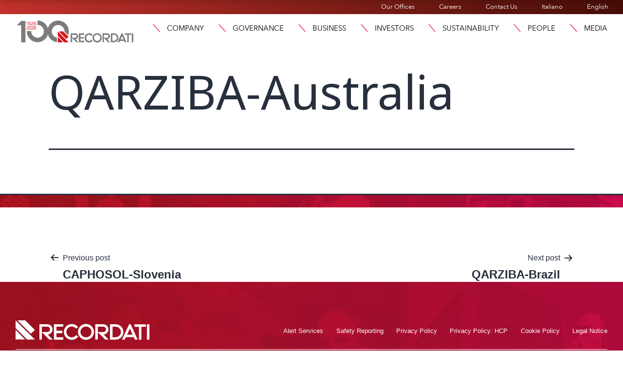

--- FILE ---
content_type: text/html; charset=UTF-8
request_url: https://recordati.com/products/qarziba-australia/
body_size: 23654
content:
<!doctype html>
<html lang="en-GB" >
<head>
	<meta charset="UTF-8" />
	<meta name="viewport" content="width=device-width, initial-scale=1" />
	<link rel="stylesheet" href="https://use.typekit.net/ext8yhp.css">
	
    
    <link rel="apple-touch-icon" sizes="76x76" href="https://recordati.com/wp-content/themes/recordati/images/apple-touch-icon.png">
	<link rel="icon" type="image/png" sizes="32x32" href="https://recordati.com/wp-content/themes/recordati/images/favicon-32x32.png">
	<link rel="icon" type="image/png" sizes="16x16" href="https://recordati.com/wp-content/themes/recordati/images/favicon-16x16.png">
    <!-- Matomo --> <script>recordati.com/
    var _paq = window._paq = window._paq || [];
    /* tracker methods like "setCustomDimension" should be called before "trackPageView" */ _paq.push(["setCookieDomain", "*.www.recordati.com"]);
    _paq.push(['trackPageView']);
    _paq.push(['enableLinkTracking']);
    (function() {
    var u="https://recordati.matomo.cloud/";
    _paq.push(['setTrackerUrl', u+'matomo.php']);
    _paq.push(['setSiteId', '185']);
    var d=document, g=d.createElement('script'), s=d.getElementsByTagName('script')[0];
    g.async=true; g.src='//cdn.matomo.cloud/recordati.matomo.cloud/matomo.js'; s.parentNode.insertBefore(g,s);
    })(); </script>
    
	<meta name='robots' content='index, follow, max-image-preview:large, max-snippet:-1, max-video-preview:-1' />
<script id="cookieyes" type="text/javascript" src="https://cdn-cookieyes.com/client_data/41e6744d85a0748510fae609/script.js"></script>
	<!-- This site is optimized with the Yoast SEO plugin v26.7 - https://yoast.com/wordpress/plugins/seo/ -->
	<title>QARZIBA-Australia - Recordati</title>
	<link rel="canonical" href="https://recordati.com/products/qarziba-australia/" />
	<meta property="og:locale" content="en_GB" />
	<meta property="og:type" content="article" />
	<meta property="og:title" content="QARZIBA-Australia - Recordati" />
	<meta property="og:url" content="https://recordati.com/products/qarziba-australia/" />
	<meta property="og:site_name" content="Recordati" />
	<meta name="twitter:card" content="summary_large_image" />
	<script type="application/ld+json" class="yoast-schema-graph">{"@context":"https://schema.org","@graph":[{"@type":"WebPage","@id":"https://recordati.com/products/qarziba-australia/","url":"https://recordati.com/products/qarziba-australia/","name":"QARZIBA-Australia - Recordati","isPartOf":{"@id":"https://recordati.com/#website"},"datePublished":"2023-06-10T16:11:45+00:00","breadcrumb":{"@id":"https://recordati.com/products/qarziba-australia/#breadcrumb"},"inLanguage":"en-GB","potentialAction":[{"@type":"ReadAction","target":["https://recordati.com/products/qarziba-australia/"]}]},{"@type":"BreadcrumbList","@id":"https://recordati.com/products/qarziba-australia/#breadcrumb","itemListElement":[{"@type":"ListItem","position":1,"name":"Home","item":"https://recordati.com/"},{"@type":"ListItem","position":2,"name":"QARZIBA-Australia"}]},{"@type":"WebSite","@id":"https://recordati.com/#website","url":"https://recordati.com/","name":"Recordati","description":"Recordati","potentialAction":[{"@type":"SearchAction","target":{"@type":"EntryPoint","urlTemplate":"https://recordati.com/?s={search_term_string}"},"query-input":{"@type":"PropertyValueSpecification","valueRequired":true,"valueName":"search_term_string"}}],"inLanguage":"en-GB"}]}</script>
	<!-- / Yoast SEO plugin. -->


<link rel='dns-prefetch' href='//stackpath.bootstrapcdn.com' />
<link rel="alternate" type="application/rss+xml" title="Recordati &raquo; Feed" href="https://recordati.com/feed/" />
<link rel="alternate" type="application/rss+xml" title="Recordati &raquo; Comments Feed" href="https://recordati.com/comments/feed/" />
<link rel="alternate" title="oEmbed (JSON)" type="application/json+oembed" href="https://recordati.com/wp-json/oembed/1.0/embed?url=https%3A%2F%2Frecordati.com%2Fproducts%2Fqarziba-australia%2F&#038;lang=en" />
<link rel="alternate" title="oEmbed (XML)" type="text/xml+oembed" href="https://recordati.com/wp-json/oembed/1.0/embed?url=https%3A%2F%2Frecordati.com%2Fproducts%2Fqarziba-australia%2F&#038;format=xml&#038;lang=en" />
<link rel="stylesheet" type="text/css" href="https://use.typekit.net/ext8yhp.css"><style id='wp-img-auto-sizes-contain-inline-css'>
img:is([sizes=auto i],[sizes^="auto," i]){contain-intrinsic-size:3000px 1500px}
/*# sourceURL=wp-img-auto-sizes-contain-inline-css */
</style>
<style id='wp-emoji-styles-inline-css'>

	img.wp-smiley, img.emoji {
		display: inline !important;
		border: none !important;
		box-shadow: none !important;
		height: 1em !important;
		width: 1em !important;
		margin: 0 0.07em !important;
		vertical-align: -0.1em !important;
		background: none !important;
		padding: 0 !important;
	}
/*# sourceURL=wp-emoji-styles-inline-css */
</style>
<link rel='stylesheet' id='twenty-twenty-one-custom-color-overrides-css' href='https://recordati.com/wp-content/themes/twentytwentyone/assets/css/custom-color-overrides.css?ver=1.0.1684510950' media='all' />
<link rel='stylesheet' id='subscriptions-style-css' href='https://recordati.com/wp-content/plugins/email-subscription/assets/css/style.css?ver=683e78d1ed308b3d025e21ec5a3fc254' media='all' />
<link rel='stylesheet' id='bootstrap-css' href='https://stackpath.bootstrapcdn.com/bootstrap/4.5.2/css/bootstrap.min.css?ver=683e78d1ed308b3d025e21ec5a3fc254' media='all' />
<link rel='stylesheet' id='eeb-css-frontend-css' href='https://recordati.com/wp-content/plugins/email-encoder-bundle/assets/css/style.css?ver=54d4eedc552c499c4a8d6b89c23d3df1' media='all' />
<link rel='stylesheet' id='twenty-twenty-one-style-css' href='https://recordati.com/wp-content/themes/twentytwentyone/style.css?ver=1.0.1684510950' media='all' />
<link rel='stylesheet' id='twenty-twenty-one-print-style-css' href='https://recordati.com/wp-content/themes/twentytwentyone/assets/css/print.css?ver=1.0.1684510950' media='print' />
<link rel='stylesheet' id='chld_thm_cfg_child-css' href='https://recordati.com/wp-content/themes/recordati/style.css?ver=683e78d1ed308b3d025e21ec5a3fc254' media='all' />
<link rel='stylesheet' id='recordati_css-css' href='https://recordati.com/wp-content/themes/recordati/css/recordati.css?ver=683e78d1ed308b3d025e21ec5a3fc254' media='all' />
<link rel='stylesheet' id='elementor-frontend-css' href='https://recordati.com/wp-content/uploads/elementor/css/custom-frontend.min.css?ver=1768497982' media='all' />
<style id='elementor-frontend-inline-css'>
@-webkit-keyframes ha_fadeIn{0%{opacity:0}to{opacity:1}}@keyframes ha_fadeIn{0%{opacity:0}to{opacity:1}}@-webkit-keyframes ha_zoomIn{0%{opacity:0;-webkit-transform:scale3d(.3,.3,.3);transform:scale3d(.3,.3,.3)}50%{opacity:1}}@keyframes ha_zoomIn{0%{opacity:0;-webkit-transform:scale3d(.3,.3,.3);transform:scale3d(.3,.3,.3)}50%{opacity:1}}@-webkit-keyframes ha_rollIn{0%{opacity:0;-webkit-transform:translate3d(-100%,0,0) rotate3d(0,0,1,-120deg);transform:translate3d(-100%,0,0) rotate3d(0,0,1,-120deg)}to{opacity:1}}@keyframes ha_rollIn{0%{opacity:0;-webkit-transform:translate3d(-100%,0,0) rotate3d(0,0,1,-120deg);transform:translate3d(-100%,0,0) rotate3d(0,0,1,-120deg)}to{opacity:1}}@-webkit-keyframes ha_bounce{0%,20%,53%,to{-webkit-animation-timing-function:cubic-bezier(.215,.61,.355,1);animation-timing-function:cubic-bezier(.215,.61,.355,1)}40%,43%{-webkit-transform:translate3d(0,-30px,0) scaleY(1.1);transform:translate3d(0,-30px,0) scaleY(1.1);-webkit-animation-timing-function:cubic-bezier(.755,.05,.855,.06);animation-timing-function:cubic-bezier(.755,.05,.855,.06)}70%{-webkit-transform:translate3d(0,-15px,0) scaleY(1.05);transform:translate3d(0,-15px,0) scaleY(1.05);-webkit-animation-timing-function:cubic-bezier(.755,.05,.855,.06);animation-timing-function:cubic-bezier(.755,.05,.855,.06)}80%{-webkit-transition-timing-function:cubic-bezier(.215,.61,.355,1);transition-timing-function:cubic-bezier(.215,.61,.355,1);-webkit-transform:translate3d(0,0,0) scaleY(.95);transform:translate3d(0,0,0) scaleY(.95)}90%{-webkit-transform:translate3d(0,-4px,0) scaleY(1.02);transform:translate3d(0,-4px,0) scaleY(1.02)}}@keyframes ha_bounce{0%,20%,53%,to{-webkit-animation-timing-function:cubic-bezier(.215,.61,.355,1);animation-timing-function:cubic-bezier(.215,.61,.355,1)}40%,43%{-webkit-transform:translate3d(0,-30px,0) scaleY(1.1);transform:translate3d(0,-30px,0) scaleY(1.1);-webkit-animation-timing-function:cubic-bezier(.755,.05,.855,.06);animation-timing-function:cubic-bezier(.755,.05,.855,.06)}70%{-webkit-transform:translate3d(0,-15px,0) scaleY(1.05);transform:translate3d(0,-15px,0) scaleY(1.05);-webkit-animation-timing-function:cubic-bezier(.755,.05,.855,.06);animation-timing-function:cubic-bezier(.755,.05,.855,.06)}80%{-webkit-transition-timing-function:cubic-bezier(.215,.61,.355,1);transition-timing-function:cubic-bezier(.215,.61,.355,1);-webkit-transform:translate3d(0,0,0) scaleY(.95);transform:translate3d(0,0,0) scaleY(.95)}90%{-webkit-transform:translate3d(0,-4px,0) scaleY(1.02);transform:translate3d(0,-4px,0) scaleY(1.02)}}@-webkit-keyframes ha_bounceIn{0%,20%,40%,60%,80%,to{-webkit-animation-timing-function:cubic-bezier(.215,.61,.355,1);animation-timing-function:cubic-bezier(.215,.61,.355,1)}0%{opacity:0;-webkit-transform:scale3d(.3,.3,.3);transform:scale3d(.3,.3,.3)}20%{-webkit-transform:scale3d(1.1,1.1,1.1);transform:scale3d(1.1,1.1,1.1)}40%{-webkit-transform:scale3d(.9,.9,.9);transform:scale3d(.9,.9,.9)}60%{opacity:1;-webkit-transform:scale3d(1.03,1.03,1.03);transform:scale3d(1.03,1.03,1.03)}80%{-webkit-transform:scale3d(.97,.97,.97);transform:scale3d(.97,.97,.97)}to{opacity:1}}@keyframes ha_bounceIn{0%,20%,40%,60%,80%,to{-webkit-animation-timing-function:cubic-bezier(.215,.61,.355,1);animation-timing-function:cubic-bezier(.215,.61,.355,1)}0%{opacity:0;-webkit-transform:scale3d(.3,.3,.3);transform:scale3d(.3,.3,.3)}20%{-webkit-transform:scale3d(1.1,1.1,1.1);transform:scale3d(1.1,1.1,1.1)}40%{-webkit-transform:scale3d(.9,.9,.9);transform:scale3d(.9,.9,.9)}60%{opacity:1;-webkit-transform:scale3d(1.03,1.03,1.03);transform:scale3d(1.03,1.03,1.03)}80%{-webkit-transform:scale3d(.97,.97,.97);transform:scale3d(.97,.97,.97)}to{opacity:1}}@-webkit-keyframes ha_flipInX{0%{opacity:0;-webkit-transform:perspective(400px) rotate3d(1,0,0,90deg);transform:perspective(400px) rotate3d(1,0,0,90deg);-webkit-animation-timing-function:ease-in;animation-timing-function:ease-in}40%{-webkit-transform:perspective(400px) rotate3d(1,0,0,-20deg);transform:perspective(400px) rotate3d(1,0,0,-20deg);-webkit-animation-timing-function:ease-in;animation-timing-function:ease-in}60%{opacity:1;-webkit-transform:perspective(400px) rotate3d(1,0,0,10deg);transform:perspective(400px) rotate3d(1,0,0,10deg)}80%{-webkit-transform:perspective(400px) rotate3d(1,0,0,-5deg);transform:perspective(400px) rotate3d(1,0,0,-5deg)}}@keyframes ha_flipInX{0%{opacity:0;-webkit-transform:perspective(400px) rotate3d(1,0,0,90deg);transform:perspective(400px) rotate3d(1,0,0,90deg);-webkit-animation-timing-function:ease-in;animation-timing-function:ease-in}40%{-webkit-transform:perspective(400px) rotate3d(1,0,0,-20deg);transform:perspective(400px) rotate3d(1,0,0,-20deg);-webkit-animation-timing-function:ease-in;animation-timing-function:ease-in}60%{opacity:1;-webkit-transform:perspective(400px) rotate3d(1,0,0,10deg);transform:perspective(400px) rotate3d(1,0,0,10deg)}80%{-webkit-transform:perspective(400px) rotate3d(1,0,0,-5deg);transform:perspective(400px) rotate3d(1,0,0,-5deg)}}@-webkit-keyframes ha_flipInY{0%{opacity:0;-webkit-transform:perspective(400px) rotate3d(0,1,0,90deg);transform:perspective(400px) rotate3d(0,1,0,90deg);-webkit-animation-timing-function:ease-in;animation-timing-function:ease-in}40%{-webkit-transform:perspective(400px) rotate3d(0,1,0,-20deg);transform:perspective(400px) rotate3d(0,1,0,-20deg);-webkit-animation-timing-function:ease-in;animation-timing-function:ease-in}60%{opacity:1;-webkit-transform:perspective(400px) rotate3d(0,1,0,10deg);transform:perspective(400px) rotate3d(0,1,0,10deg)}80%{-webkit-transform:perspective(400px) rotate3d(0,1,0,-5deg);transform:perspective(400px) rotate3d(0,1,0,-5deg)}}@keyframes ha_flipInY{0%{opacity:0;-webkit-transform:perspective(400px) rotate3d(0,1,0,90deg);transform:perspective(400px) rotate3d(0,1,0,90deg);-webkit-animation-timing-function:ease-in;animation-timing-function:ease-in}40%{-webkit-transform:perspective(400px) rotate3d(0,1,0,-20deg);transform:perspective(400px) rotate3d(0,1,0,-20deg);-webkit-animation-timing-function:ease-in;animation-timing-function:ease-in}60%{opacity:1;-webkit-transform:perspective(400px) rotate3d(0,1,0,10deg);transform:perspective(400px) rotate3d(0,1,0,10deg)}80%{-webkit-transform:perspective(400px) rotate3d(0,1,0,-5deg);transform:perspective(400px) rotate3d(0,1,0,-5deg)}}@-webkit-keyframes ha_swing{20%{-webkit-transform:rotate3d(0,0,1,15deg);transform:rotate3d(0,0,1,15deg)}40%{-webkit-transform:rotate3d(0,0,1,-10deg);transform:rotate3d(0,0,1,-10deg)}60%{-webkit-transform:rotate3d(0,0,1,5deg);transform:rotate3d(0,0,1,5deg)}80%{-webkit-transform:rotate3d(0,0,1,-5deg);transform:rotate3d(0,0,1,-5deg)}}@keyframes ha_swing{20%{-webkit-transform:rotate3d(0,0,1,15deg);transform:rotate3d(0,0,1,15deg)}40%{-webkit-transform:rotate3d(0,0,1,-10deg);transform:rotate3d(0,0,1,-10deg)}60%{-webkit-transform:rotate3d(0,0,1,5deg);transform:rotate3d(0,0,1,5deg)}80%{-webkit-transform:rotate3d(0,0,1,-5deg);transform:rotate3d(0,0,1,-5deg)}}@-webkit-keyframes ha_slideInDown{0%{visibility:visible;-webkit-transform:translate3d(0,-100%,0);transform:translate3d(0,-100%,0)}}@keyframes ha_slideInDown{0%{visibility:visible;-webkit-transform:translate3d(0,-100%,0);transform:translate3d(0,-100%,0)}}@-webkit-keyframes ha_slideInUp{0%{visibility:visible;-webkit-transform:translate3d(0,100%,0);transform:translate3d(0,100%,0)}}@keyframes ha_slideInUp{0%{visibility:visible;-webkit-transform:translate3d(0,100%,0);transform:translate3d(0,100%,0)}}@-webkit-keyframes ha_slideInLeft{0%{visibility:visible;-webkit-transform:translate3d(-100%,0,0);transform:translate3d(-100%,0,0)}}@keyframes ha_slideInLeft{0%{visibility:visible;-webkit-transform:translate3d(-100%,0,0);transform:translate3d(-100%,0,0)}}@-webkit-keyframes ha_slideInRight{0%{visibility:visible;-webkit-transform:translate3d(100%,0,0);transform:translate3d(100%,0,0)}}@keyframes ha_slideInRight{0%{visibility:visible;-webkit-transform:translate3d(100%,0,0);transform:translate3d(100%,0,0)}}.ha_fadeIn{-webkit-animation-name:ha_fadeIn;animation-name:ha_fadeIn}.ha_zoomIn{-webkit-animation-name:ha_zoomIn;animation-name:ha_zoomIn}.ha_rollIn{-webkit-animation-name:ha_rollIn;animation-name:ha_rollIn}.ha_bounce{-webkit-transform-origin:center bottom;-ms-transform-origin:center bottom;transform-origin:center bottom;-webkit-animation-name:ha_bounce;animation-name:ha_bounce}.ha_bounceIn{-webkit-animation-name:ha_bounceIn;animation-name:ha_bounceIn;-webkit-animation-duration:.75s;-webkit-animation-duration:calc(var(--animate-duration)*.75);animation-duration:.75s;animation-duration:calc(var(--animate-duration)*.75)}.ha_flipInX,.ha_flipInY{-webkit-animation-name:ha_flipInX;animation-name:ha_flipInX;-webkit-backface-visibility:visible!important;backface-visibility:visible!important}.ha_flipInY{-webkit-animation-name:ha_flipInY;animation-name:ha_flipInY}.ha_swing{-webkit-transform-origin:top center;-ms-transform-origin:top center;transform-origin:top center;-webkit-animation-name:ha_swing;animation-name:ha_swing}.ha_slideInDown{-webkit-animation-name:ha_slideInDown;animation-name:ha_slideInDown}.ha_slideInUp{-webkit-animation-name:ha_slideInUp;animation-name:ha_slideInUp}.ha_slideInLeft{-webkit-animation-name:ha_slideInLeft;animation-name:ha_slideInLeft}.ha_slideInRight{-webkit-animation-name:ha_slideInRight;animation-name:ha_slideInRight}.ha-css-transform-yes{-webkit-transition-duration:var(--ha-tfx-transition-duration, .2s);transition-duration:var(--ha-tfx-transition-duration, .2s);-webkit-transition-property:-webkit-transform;transition-property:transform;transition-property:transform,-webkit-transform;-webkit-transform:translate(var(--ha-tfx-translate-x, 0),var(--ha-tfx-translate-y, 0)) scale(var(--ha-tfx-scale-x, 1),var(--ha-tfx-scale-y, 1)) skew(var(--ha-tfx-skew-x, 0),var(--ha-tfx-skew-y, 0)) rotateX(var(--ha-tfx-rotate-x, 0)) rotateY(var(--ha-tfx-rotate-y, 0)) rotateZ(var(--ha-tfx-rotate-z, 0));transform:translate(var(--ha-tfx-translate-x, 0),var(--ha-tfx-translate-y, 0)) scale(var(--ha-tfx-scale-x, 1),var(--ha-tfx-scale-y, 1)) skew(var(--ha-tfx-skew-x, 0),var(--ha-tfx-skew-y, 0)) rotateX(var(--ha-tfx-rotate-x, 0)) rotateY(var(--ha-tfx-rotate-y, 0)) rotateZ(var(--ha-tfx-rotate-z, 0))}.ha-css-transform-yes:hover{-webkit-transform:translate(var(--ha-tfx-translate-x-hover, var(--ha-tfx-translate-x, 0)),var(--ha-tfx-translate-y-hover, var(--ha-tfx-translate-y, 0))) scale(var(--ha-tfx-scale-x-hover, var(--ha-tfx-scale-x, 1)),var(--ha-tfx-scale-y-hover, var(--ha-tfx-scale-y, 1))) skew(var(--ha-tfx-skew-x-hover, var(--ha-tfx-skew-x, 0)),var(--ha-tfx-skew-y-hover, var(--ha-tfx-skew-y, 0))) rotateX(var(--ha-tfx-rotate-x-hover, var(--ha-tfx-rotate-x, 0))) rotateY(var(--ha-tfx-rotate-y-hover, var(--ha-tfx-rotate-y, 0))) rotateZ(var(--ha-tfx-rotate-z-hover, var(--ha-tfx-rotate-z, 0)));transform:translate(var(--ha-tfx-translate-x-hover, var(--ha-tfx-translate-x, 0)),var(--ha-tfx-translate-y-hover, var(--ha-tfx-translate-y, 0))) scale(var(--ha-tfx-scale-x-hover, var(--ha-tfx-scale-x, 1)),var(--ha-tfx-scale-y-hover, var(--ha-tfx-scale-y, 1))) skew(var(--ha-tfx-skew-x-hover, var(--ha-tfx-skew-x, 0)),var(--ha-tfx-skew-y-hover, var(--ha-tfx-skew-y, 0))) rotateX(var(--ha-tfx-rotate-x-hover, var(--ha-tfx-rotate-x, 0))) rotateY(var(--ha-tfx-rotate-y-hover, var(--ha-tfx-rotate-y, 0))) rotateZ(var(--ha-tfx-rotate-z-hover, var(--ha-tfx-rotate-z, 0)))}.happy-addon>.elementor-widget-container{word-wrap:break-word;overflow-wrap:break-word}.happy-addon>.elementor-widget-container,.happy-addon>.elementor-widget-container *{-webkit-box-sizing:border-box;box-sizing:border-box}.happy-addon:not(:has(.elementor-widget-container)),.happy-addon:not(:has(.elementor-widget-container)) *{-webkit-box-sizing:border-box;box-sizing:border-box;word-wrap:break-word;overflow-wrap:break-word}.happy-addon p:empty{display:none}.happy-addon .elementor-inline-editing{min-height:auto!important}.happy-addon-pro img{max-width:100%;height:auto;-o-object-fit:cover;object-fit:cover}.ha-screen-reader-text{position:absolute;overflow:hidden;clip:rect(1px,1px,1px,1px);margin:-1px;padding:0;width:1px;height:1px;border:0;word-wrap:normal!important;-webkit-clip-path:inset(50%);clip-path:inset(50%)}.ha-has-bg-overlay>.elementor-widget-container{position:relative;z-index:1}.ha-has-bg-overlay>.elementor-widget-container:before{position:absolute;top:0;left:0;z-index:-1;width:100%;height:100%;content:""}.ha-has-bg-overlay:not(:has(.elementor-widget-container)){position:relative;z-index:1}.ha-has-bg-overlay:not(:has(.elementor-widget-container)):before{position:absolute;top:0;left:0;z-index:-1;width:100%;height:100%;content:""}.ha-popup--is-enabled .ha-js-popup,.ha-popup--is-enabled .ha-js-popup img{cursor:-webkit-zoom-in!important;cursor:zoom-in!important}.mfp-wrap .mfp-arrow,.mfp-wrap .mfp-close{background-color:transparent}.mfp-wrap .mfp-arrow:focus,.mfp-wrap .mfp-close:focus{outline-width:thin}.ha-advanced-tooltip-enable{position:relative;cursor:pointer;--ha-tooltip-arrow-color:black;--ha-tooltip-arrow-distance:0}.ha-advanced-tooltip-enable .ha-advanced-tooltip-content{position:absolute;z-index:999;display:none;padding:5px 0;width:120px;height:auto;border-radius:6px;background-color:#000;color:#fff;text-align:center;opacity:0}.ha-advanced-tooltip-enable .ha-advanced-tooltip-content::after{position:absolute;border-width:5px;border-style:solid;content:""}.ha-advanced-tooltip-enable .ha-advanced-tooltip-content.no-arrow::after{visibility:hidden}.ha-advanced-tooltip-enable .ha-advanced-tooltip-content.show{display:inline-block;opacity:1}.ha-advanced-tooltip-enable.ha-advanced-tooltip-top .ha-advanced-tooltip-content,body[data-elementor-device-mode=tablet] .ha-advanced-tooltip-enable.ha-advanced-tooltip-tablet-top .ha-advanced-tooltip-content{top:unset;right:0;bottom:calc(101% + var(--ha-tooltip-arrow-distance));left:0;margin:0 auto}.ha-advanced-tooltip-enable.ha-advanced-tooltip-top .ha-advanced-tooltip-content::after,body[data-elementor-device-mode=tablet] .ha-advanced-tooltip-enable.ha-advanced-tooltip-tablet-top .ha-advanced-tooltip-content::after{top:100%;right:unset;bottom:unset;left:50%;border-color:var(--ha-tooltip-arrow-color) transparent transparent transparent;-webkit-transform:translateX(-50%);-ms-transform:translateX(-50%);transform:translateX(-50%)}.ha-advanced-tooltip-enable.ha-advanced-tooltip-bottom .ha-advanced-tooltip-content,body[data-elementor-device-mode=tablet] .ha-advanced-tooltip-enable.ha-advanced-tooltip-tablet-bottom .ha-advanced-tooltip-content{top:calc(101% + var(--ha-tooltip-arrow-distance));right:0;bottom:unset;left:0;margin:0 auto}.ha-advanced-tooltip-enable.ha-advanced-tooltip-bottom .ha-advanced-tooltip-content::after,body[data-elementor-device-mode=tablet] .ha-advanced-tooltip-enable.ha-advanced-tooltip-tablet-bottom .ha-advanced-tooltip-content::after{top:unset;right:unset;bottom:100%;left:50%;border-color:transparent transparent var(--ha-tooltip-arrow-color) transparent;-webkit-transform:translateX(-50%);-ms-transform:translateX(-50%);transform:translateX(-50%)}.ha-advanced-tooltip-enable.ha-advanced-tooltip-left .ha-advanced-tooltip-content,body[data-elementor-device-mode=tablet] .ha-advanced-tooltip-enable.ha-advanced-tooltip-tablet-left .ha-advanced-tooltip-content{top:50%;right:calc(101% + var(--ha-tooltip-arrow-distance));bottom:unset;left:unset;-webkit-transform:translateY(-50%);-ms-transform:translateY(-50%);transform:translateY(-50%)}.ha-advanced-tooltip-enable.ha-advanced-tooltip-left .ha-advanced-tooltip-content::after,body[data-elementor-device-mode=tablet] .ha-advanced-tooltip-enable.ha-advanced-tooltip-tablet-left .ha-advanced-tooltip-content::after{top:50%;right:unset;bottom:unset;left:100%;border-color:transparent transparent transparent var(--ha-tooltip-arrow-color);-webkit-transform:translateY(-50%);-ms-transform:translateY(-50%);transform:translateY(-50%)}.ha-advanced-tooltip-enable.ha-advanced-tooltip-right .ha-advanced-tooltip-content,body[data-elementor-device-mode=tablet] .ha-advanced-tooltip-enable.ha-advanced-tooltip-tablet-right .ha-advanced-tooltip-content{top:50%;right:unset;bottom:unset;left:calc(101% + var(--ha-tooltip-arrow-distance));-webkit-transform:translateY(-50%);-ms-transform:translateY(-50%);transform:translateY(-50%)}.ha-advanced-tooltip-enable.ha-advanced-tooltip-right .ha-advanced-tooltip-content::after,body[data-elementor-device-mode=tablet] .ha-advanced-tooltip-enable.ha-advanced-tooltip-tablet-right .ha-advanced-tooltip-content::after{top:50%;right:100%;bottom:unset;left:unset;border-color:transparent var(--ha-tooltip-arrow-color) transparent transparent;-webkit-transform:translateY(-50%);-ms-transform:translateY(-50%);transform:translateY(-50%)}body[data-elementor-device-mode=mobile] .ha-advanced-tooltip-enable.ha-advanced-tooltip-mobile-top .ha-advanced-tooltip-content{top:unset;right:0;bottom:calc(101% + var(--ha-tooltip-arrow-distance));left:0;margin:0 auto}body[data-elementor-device-mode=mobile] .ha-advanced-tooltip-enable.ha-advanced-tooltip-mobile-top .ha-advanced-tooltip-content::after{top:100%;right:unset;bottom:unset;left:50%;border-color:var(--ha-tooltip-arrow-color) transparent transparent transparent;-webkit-transform:translateX(-50%);-ms-transform:translateX(-50%);transform:translateX(-50%)}body[data-elementor-device-mode=mobile] .ha-advanced-tooltip-enable.ha-advanced-tooltip-mobile-bottom .ha-advanced-tooltip-content{top:calc(101% + var(--ha-tooltip-arrow-distance));right:0;bottom:unset;left:0;margin:0 auto}body[data-elementor-device-mode=mobile] .ha-advanced-tooltip-enable.ha-advanced-tooltip-mobile-bottom .ha-advanced-tooltip-content::after{top:unset;right:unset;bottom:100%;left:50%;border-color:transparent transparent var(--ha-tooltip-arrow-color) transparent;-webkit-transform:translateX(-50%);-ms-transform:translateX(-50%);transform:translateX(-50%)}body[data-elementor-device-mode=mobile] .ha-advanced-tooltip-enable.ha-advanced-tooltip-mobile-left .ha-advanced-tooltip-content{top:50%;right:calc(101% + var(--ha-tooltip-arrow-distance));bottom:unset;left:unset;-webkit-transform:translateY(-50%);-ms-transform:translateY(-50%);transform:translateY(-50%)}body[data-elementor-device-mode=mobile] .ha-advanced-tooltip-enable.ha-advanced-tooltip-mobile-left .ha-advanced-tooltip-content::after{top:50%;right:unset;bottom:unset;left:100%;border-color:transparent transparent transparent var(--ha-tooltip-arrow-color);-webkit-transform:translateY(-50%);-ms-transform:translateY(-50%);transform:translateY(-50%)}body[data-elementor-device-mode=mobile] .ha-advanced-tooltip-enable.ha-advanced-tooltip-mobile-right .ha-advanced-tooltip-content{top:50%;right:unset;bottom:unset;left:calc(101% + var(--ha-tooltip-arrow-distance));-webkit-transform:translateY(-50%);-ms-transform:translateY(-50%);transform:translateY(-50%)}body[data-elementor-device-mode=mobile] .ha-advanced-tooltip-enable.ha-advanced-tooltip-mobile-right .ha-advanced-tooltip-content::after{top:50%;right:100%;bottom:unset;left:unset;border-color:transparent var(--ha-tooltip-arrow-color) transparent transparent;-webkit-transform:translateY(-50%);-ms-transform:translateY(-50%);transform:translateY(-50%)}body.elementor-editor-active .happy-addon.ha-gravityforms .gform_wrapper{display:block!important}.ha-scroll-to-top-wrap.ha-scroll-to-top-hide{display:none}.ha-scroll-to-top-wrap.edit-mode,.ha-scroll-to-top-wrap.single-page-off{display:none!important}.ha-scroll-to-top-button{position:fixed;right:15px;bottom:15px;z-index:9999;display:-webkit-box;display:-webkit-flex;display:-ms-flexbox;display:flex;-webkit-box-align:center;-webkit-align-items:center;align-items:center;-ms-flex-align:center;-webkit-box-pack:center;-ms-flex-pack:center;-webkit-justify-content:center;justify-content:center;width:50px;height:50px;border-radius:50px;background-color:#5636d1;color:#fff;text-align:center;opacity:1;cursor:pointer;-webkit-transition:all .3s;transition:all .3s}.ha-scroll-to-top-button i{color:#fff;font-size:16px}.ha-scroll-to-top-button:hover{background-color:#e2498a}.ha-particle-wrapper{position:absolute;top:0;left:0;width:100%;height:100%}.ha-floating-element{position:fixed;z-index:999}.ha-floating-element-align-top-left .ha-floating-element{top:0;left:0}.ha-floating-element-align-top-right .ha-floating-element{top:0;right:0}.ha-floating-element-align-top-center .ha-floating-element{top:0;left:50%;-webkit-transform:translateX(-50%);-ms-transform:translateX(-50%);transform:translateX(-50%)}.ha-floating-element-align-middle-left .ha-floating-element{top:50%;left:0;-webkit-transform:translateY(-50%);-ms-transform:translateY(-50%);transform:translateY(-50%)}.ha-floating-element-align-middle-right .ha-floating-element{top:50%;right:0;-webkit-transform:translateY(-50%);-ms-transform:translateY(-50%);transform:translateY(-50%)}.ha-floating-element-align-bottom-left .ha-floating-element{bottom:0;left:0}.ha-floating-element-align-bottom-right .ha-floating-element{right:0;bottom:0}.ha-floating-element-align-bottom-center .ha-floating-element{bottom:0;left:50%;-webkit-transform:translateX(-50%);-ms-transform:translateX(-50%);transform:translateX(-50%)}.ha-editor-placeholder{padding:20px;border:5px double #f1f1f1;background:#f8f8f8;text-align:center;opacity:.5}.ha-editor-placeholder-title{margin-top:0;margin-bottom:8px;font-weight:700;font-size:16px}.ha-editor-placeholder-content{margin:0;font-size:12px}.ha-p-relative{position:relative}.ha-p-absolute{position:absolute}.ha-p-fixed{position:fixed}.ha-w-1{width:1%}.ha-h-1{height:1%}.ha-w-2{width:2%}.ha-h-2{height:2%}.ha-w-3{width:3%}.ha-h-3{height:3%}.ha-w-4{width:4%}.ha-h-4{height:4%}.ha-w-5{width:5%}.ha-h-5{height:5%}.ha-w-6{width:6%}.ha-h-6{height:6%}.ha-w-7{width:7%}.ha-h-7{height:7%}.ha-w-8{width:8%}.ha-h-8{height:8%}.ha-w-9{width:9%}.ha-h-9{height:9%}.ha-w-10{width:10%}.ha-h-10{height:10%}.ha-w-11{width:11%}.ha-h-11{height:11%}.ha-w-12{width:12%}.ha-h-12{height:12%}.ha-w-13{width:13%}.ha-h-13{height:13%}.ha-w-14{width:14%}.ha-h-14{height:14%}.ha-w-15{width:15%}.ha-h-15{height:15%}.ha-w-16{width:16%}.ha-h-16{height:16%}.ha-w-17{width:17%}.ha-h-17{height:17%}.ha-w-18{width:18%}.ha-h-18{height:18%}.ha-w-19{width:19%}.ha-h-19{height:19%}.ha-w-20{width:20%}.ha-h-20{height:20%}.ha-w-21{width:21%}.ha-h-21{height:21%}.ha-w-22{width:22%}.ha-h-22{height:22%}.ha-w-23{width:23%}.ha-h-23{height:23%}.ha-w-24{width:24%}.ha-h-24{height:24%}.ha-w-25{width:25%}.ha-h-25{height:25%}.ha-w-26{width:26%}.ha-h-26{height:26%}.ha-w-27{width:27%}.ha-h-27{height:27%}.ha-w-28{width:28%}.ha-h-28{height:28%}.ha-w-29{width:29%}.ha-h-29{height:29%}.ha-w-30{width:30%}.ha-h-30{height:30%}.ha-w-31{width:31%}.ha-h-31{height:31%}.ha-w-32{width:32%}.ha-h-32{height:32%}.ha-w-33{width:33%}.ha-h-33{height:33%}.ha-w-34{width:34%}.ha-h-34{height:34%}.ha-w-35{width:35%}.ha-h-35{height:35%}.ha-w-36{width:36%}.ha-h-36{height:36%}.ha-w-37{width:37%}.ha-h-37{height:37%}.ha-w-38{width:38%}.ha-h-38{height:38%}.ha-w-39{width:39%}.ha-h-39{height:39%}.ha-w-40{width:40%}.ha-h-40{height:40%}.ha-w-41{width:41%}.ha-h-41{height:41%}.ha-w-42{width:42%}.ha-h-42{height:42%}.ha-w-43{width:43%}.ha-h-43{height:43%}.ha-w-44{width:44%}.ha-h-44{height:44%}.ha-w-45{width:45%}.ha-h-45{height:45%}.ha-w-46{width:46%}.ha-h-46{height:46%}.ha-w-47{width:47%}.ha-h-47{height:47%}.ha-w-48{width:48%}.ha-h-48{height:48%}.ha-w-49{width:49%}.ha-h-49{height:49%}.ha-w-50{width:50%}.ha-h-50{height:50%}.ha-w-51{width:51%}.ha-h-51{height:51%}.ha-w-52{width:52%}.ha-h-52{height:52%}.ha-w-53{width:53%}.ha-h-53{height:53%}.ha-w-54{width:54%}.ha-h-54{height:54%}.ha-w-55{width:55%}.ha-h-55{height:55%}.ha-w-56{width:56%}.ha-h-56{height:56%}.ha-w-57{width:57%}.ha-h-57{height:57%}.ha-w-58{width:58%}.ha-h-58{height:58%}.ha-w-59{width:59%}.ha-h-59{height:59%}.ha-w-60{width:60%}.ha-h-60{height:60%}.ha-w-61{width:61%}.ha-h-61{height:61%}.ha-w-62{width:62%}.ha-h-62{height:62%}.ha-w-63{width:63%}.ha-h-63{height:63%}.ha-w-64{width:64%}.ha-h-64{height:64%}.ha-w-65{width:65%}.ha-h-65{height:65%}.ha-w-66{width:66%}.ha-h-66{height:66%}.ha-w-67{width:67%}.ha-h-67{height:67%}.ha-w-68{width:68%}.ha-h-68{height:68%}.ha-w-69{width:69%}.ha-h-69{height:69%}.ha-w-70{width:70%}.ha-h-70{height:70%}.ha-w-71{width:71%}.ha-h-71{height:71%}.ha-w-72{width:72%}.ha-h-72{height:72%}.ha-w-73{width:73%}.ha-h-73{height:73%}.ha-w-74{width:74%}.ha-h-74{height:74%}.ha-w-75{width:75%}.ha-h-75{height:75%}.ha-w-76{width:76%}.ha-h-76{height:76%}.ha-w-77{width:77%}.ha-h-77{height:77%}.ha-w-78{width:78%}.ha-h-78{height:78%}.ha-w-79{width:79%}.ha-h-79{height:79%}.ha-w-80{width:80%}.ha-h-80{height:80%}.ha-w-81{width:81%}.ha-h-81{height:81%}.ha-w-82{width:82%}.ha-h-82{height:82%}.ha-w-83{width:83%}.ha-h-83{height:83%}.ha-w-84{width:84%}.ha-h-84{height:84%}.ha-w-85{width:85%}.ha-h-85{height:85%}.ha-w-86{width:86%}.ha-h-86{height:86%}.ha-w-87{width:87%}.ha-h-87{height:87%}.ha-w-88{width:88%}.ha-h-88{height:88%}.ha-w-89{width:89%}.ha-h-89{height:89%}.ha-w-90{width:90%}.ha-h-90{height:90%}.ha-w-91{width:91%}.ha-h-91{height:91%}.ha-w-92{width:92%}.ha-h-92{height:92%}.ha-w-93{width:93%}.ha-h-93{height:93%}.ha-w-94{width:94%}.ha-h-94{height:94%}.ha-w-95{width:95%}.ha-h-95{height:95%}.ha-w-96{width:96%}.ha-h-96{height:96%}.ha-w-97{width:97%}.ha-h-97{height:97%}.ha-w-98{width:98%}.ha-h-98{height:98%}.ha-w-99{width:99%}.ha-h-99{height:99%}.ha-multi-layer-parallax--yes .ha-multi-layer-parallax img,.ha-w-100{width:100%}.ha-h-100{height:100%}.ha-flex{display:-webkit-box!important;display:-webkit-flex!important;display:-ms-flexbox!important;display:flex!important}.ha-flex-inline{display:-webkit-inline-box!important;display:-webkit-inline-flex!important;display:-ms-inline-flexbox!important;display:inline-flex!important}.ha-flex-x-start{-webkit-box-pack:start;-ms-flex-pack:start;-webkit-justify-content:flex-start;justify-content:flex-start}.ha-flex-x-end{-webkit-box-pack:end;-ms-flex-pack:end;-webkit-justify-content:flex-end;justify-content:flex-end}.ha-flex-x-between{-webkit-box-pack:justify;-ms-flex-pack:justify;-webkit-justify-content:space-between;justify-content:space-between}.ha-flex-x-around{-ms-flex-pack:distribute;-webkit-justify-content:space-around;justify-content:space-around}.ha-flex-x-even{-webkit-box-pack:space-evenly;-ms-flex-pack:space-evenly;-webkit-justify-content:space-evenly;justify-content:space-evenly}.ha-flex-x-center{-webkit-box-pack:center;-ms-flex-pack:center;-webkit-justify-content:center;justify-content:center}.ha-flex-y-top{-webkit-box-align:start;-webkit-align-items:flex-start;align-items:flex-start;-ms-flex-align:start}.ha-flex-y-center{-webkit-box-align:center;-webkit-align-items:center;align-items:center;-ms-flex-align:center}.ha-flex-y-bottom{-webkit-box-align:end;-webkit-align-items:flex-end;align-items:flex-end;-ms-flex-align:end}.ha-multi-layer-parallax--yes .ha-multi-layer-parallax{position:absolute;display:block;background-repeat:no-repeat}.ha-multi-layer-parallax--yes .ha-multi-layer-parallax-left{left:0}.ha-multi-layer-parallax--yes .ha-multi-layer-parallax-center{left:50%}.ha-multi-layer-parallax--yes .ha-multi-layer-parallax-right{right:0}.ha-multi-layer-parallax--yes .ha-multi-layer-parallax-top{top:0}.ha-multi-layer-parallax--yes .ha-multi-layer-parallax-vcenter{top:50%}.ha-multi-layer-parallax--yes .ha-multi-layer-parallax-vcenter:not(.ha-multi-layer-parallax-center){-webkit-transform:translateY(-50%);-ms-transform:translateY(-50%);transform:translateY(-50%)}.ha-multi-layer-parallax--yes .ha-multi-layer-parallax-center.ha-multi-layer-parallax-vcenter{-webkit-transform:translate(-50%,-50%);-ms-transform:translate(-50%,-50%);transform:translate(-50%,-50%)}.ha-multi-layer-parallax--yes .ha-multi-layer-parallax-bottom{bottom:0}
/*# sourceURL=elementor-frontend-inline-css */
</style>
<link rel='stylesheet' id='widget-heading-css' href='https://recordati.com/wp-content/plugins/elementor/assets/css/widget-heading.min.css?ver=3.34.1' media='all' />
<link rel='stylesheet' id='e-animation-grow-css' href='https://recordati.com/wp-content/plugins/elementor/assets/lib/animations/styles/e-animation-grow.min.css?ver=3.34.1' media='all' />
<link rel='stylesheet' id='e-popup-css' href='https://recordati.com/wp-content/plugins/elementor-pro/assets/css/conditionals/popup.min.css?ver=3.34.0' media='all' />
<link rel='stylesheet' id='e-animation-fadeIn-css' href='https://recordati.com/wp-content/plugins/elementor/assets/lib/animations/styles/fadeIn.min.css?ver=3.34.1' media='all' />
<link rel='stylesheet' id='elementor-icons-css' href='https://recordati.com/wp-content/plugins/elementor/assets/lib/eicons/css/elementor-icons.min.css?ver=5.45.0' media='all' />
<link rel='stylesheet' id='elementor-post-5-css' href='https://recordati.com/wp-content/uploads/elementor/css/post-5.css?ver=1768497982' media='all' />
<link rel='stylesheet' id='font-awesome-5-all-css' href='https://recordati.com/wp-content/plugins/elementor/assets/lib/font-awesome/css/all.min.css?ver=3.34.1' media='all' />
<link rel='stylesheet' id='font-awesome-4-shim-css' href='https://recordati.com/wp-content/plugins/elementor/assets/lib/font-awesome/css/v4-shims.min.css?ver=3.34.1' media='all' />
<link rel='stylesheet' id='elementor-post-33165-css' href='https://recordati.com/wp-content/uploads/elementor/css/post-33165.css?ver=1768497986' media='all' />
<link rel='stylesheet' id='happy-icons-css' href='https://recordati.com/wp-content/plugins/happy-elementor-addons/assets/fonts/style.min.css?ver=3.20.6' media='all' />
<link rel='stylesheet' id='font-awesome-css' href='https://recordati.com/wp-content/plugins/elementor/assets/lib/font-awesome/css/font-awesome.min.css?ver=4.7.0' media='all' />
<link rel='stylesheet' id='elementor-post-33157-css' href='https://recordati.com/wp-content/uploads/elementor/css/post-33157.css?ver=1768497986' media='all' />
<link rel='stylesheet' id='elementor-post-12295-css' href='https://recordati.com/wp-content/uploads/elementor/css/post-12295.css?ver=1768497986' media='all' />
<link rel='stylesheet' id='graphina_chart-css-css' href='https://recordati.com/wp-content/plugins/graphina-elementor-charts-and-graphs/assets/css/graphina-chart.css?ver=3.1.9' media='all' />
<link rel='stylesheet' id='ecs-styles-css' href='https://recordati.com/wp-content/plugins/ele-custom-skin/assets/css/ecs-style.css?ver=3.1.9' media='all' />
<link rel='stylesheet' id='elementor-post-7289-css' href='https://recordati.com/wp-content/uploads/elementor/css/post-7289.css?ver=1688049965' media='all' />
<link rel='stylesheet' id='elementor-post-10706-css' href='https://recordati.com/wp-content/uploads/elementor/css/post-10706.css?ver=1688000679' media='all' />
<link rel='stylesheet' id='elementor-post-13212-css' href='https://recordati.com/wp-content/uploads/elementor/css/post-13212.css?ver=1688050109' media='all' />
<link rel='stylesheet' id='elementor-post-16548-css' href='https://recordati.com/wp-content/uploads/elementor/css/post-16548.css?ver=1711445652' media='all' />
<link rel='stylesheet' id='elementor-post-29252-css' href='https://recordati.com/wp-content/uploads/elementor/css/post-29252.css?ver=1746636238' media='all' />
<link rel='stylesheet' id='elementor-post-31242-css' href='https://recordati.com/wp-content/uploads/elementor/css/post-31242.css?ver=1706607522' media='all' />
<link rel='stylesheet' id='elementor-post-31252-css' href='https://recordati.com/wp-content/uploads/elementor/css/post-31252.css?ver=1706607461' media='all' />
<link rel='stylesheet' id='elementor-post-31757-css' href='https://recordati.com/wp-content/uploads/elementor/css/post-31757.css?ver=1762408208' media='all' />
<script src="https://recordati.com/wp-content/plugins/svg-support/vendor/DOMPurify/DOMPurify.min.js?ver=2.5.8" id="bodhi-dompurify-library-js"></script>
<script src="https://recordati.com/wp-content/plugins/jquery-updater/js/jquery-3.7.1.min.js?ver=3.7.1" id="jquery-core-js"></script>
<script src="https://recordati.com/wp-content/plugins/jquery-updater/js/jquery-migrate-3.5.2.min.js?ver=3.5.2" id="jquery-migrate-js"></script>
<script id="bodhi_svg_inline-js-extra">
var svgSettings = {"skipNested":""};
//# sourceURL=bodhi_svg_inline-js-extra
</script>
<script src="https://recordati.com/wp-content/plugins/svg-support/js/min/svgs-inline-min.js" id="bodhi_svg_inline-js"></script>
<script id="bodhi_svg_inline-js-after">
cssTarget={"Bodhi":"img.style-svg","ForceInlineSVG":"style-svg"};ForceInlineSVGActive="true";frontSanitizationEnabled="on";
//# sourceURL=bodhi_svg_inline-js-after
</script>
<script src="https://recordati.com/wp-content/plugins/email-encoder-bundle/assets/js/custom.js?ver=2c542c9989f589cd5318f5cef6a9ecd7" id="eeb-js-frontend-js"></script>
<script src="https://recordati.com/wp-content/themes/recordati/js/doubletaptogo.js?ver=1" id="doubletap-js"></script>
<script src="https://recordati.com/wp-content/themes/recordati/js/recordati.js?ver=1" id="recordati_js-js"></script>
<script id="twenty-twenty-one-ie11-polyfills-js-after">
( Element.prototype.matches && Element.prototype.closest && window.NodeList && NodeList.prototype.forEach ) || document.write( '<script src="https://recordati.com/wp-content/themes/twentytwentyone/assets/js/polyfills.js?ver=1.0.1684510950"></scr' + 'ipt>' );
//# sourceURL=twenty-twenty-one-ie11-polyfills-js-after
</script>
<script src="https://recordati.com/wp-content/themes/twentytwentyone/assets/js/primary-navigation.js?ver=1.0.1684510950" id="twenty-twenty-one-primary-navigation-script-js" defer data-wp-strategy="defer"></script>
<script src="https://recordati.com/wp-content/plugins/elementor/assets/lib/font-awesome/js/v4-shims.min.js?ver=3.34.1" id="font-awesome-4-shim-js"></script>
<script id="ecs_ajax_load-js-extra">
var ecs_ajax_params = {"ajaxurl":"https://recordati.com/wp-admin/admin-ajax.php","posts":"{\"page\":0,\"name\":\"qarziba-australia\",\"post_type\":\"products\",\"error\":\"\",\"m\":\"\",\"p\":0,\"post_parent\":\"\",\"subpost\":\"\",\"subpost_id\":\"\",\"attachment\":\"\",\"attachment_id\":0,\"pagename\":\"\",\"page_id\":0,\"second\":\"\",\"minute\":\"\",\"hour\":\"\",\"day\":0,\"monthnum\":0,\"year\":0,\"w\":0,\"category_name\":\"\",\"tag\":\"\",\"cat\":\"\",\"tag_id\":\"\",\"author\":\"\",\"author_name\":\"\",\"feed\":\"\",\"tb\":\"\",\"paged\":0,\"meta_key\":\"\",\"meta_value\":\"\",\"preview\":\"\",\"s\":\"\",\"sentence\":\"\",\"title\":\"\",\"fields\":\"all\",\"menu_order\":\"\",\"embed\":\"\",\"category__in\":[],\"category__not_in\":[],\"category__and\":[],\"post__in\":[],\"post__not_in\":[],\"post_name__in\":[],\"tag__in\":[],\"tag__not_in\":[],\"tag__and\":[],\"tag_slug__in\":[],\"tag_slug__and\":[],\"post_parent__in\":[],\"post_parent__not_in\":[],\"author__in\":[],\"author__not_in\":[],\"search_columns\":[],\"tax_query\":[{\"taxonomy\":\"language\",\"field\":\"term_taxonomy_id\",\"terms\":[10],\"operator\":\"IN\"}],\"update_post_term_cache\":true,\"ignore_sticky_posts\":false,\"suppress_filters\":false,\"cache_results\":true,\"update_menu_item_cache\":false,\"lazy_load_term_meta\":true,\"update_post_meta_cache\":true,\"posts_per_page\":10,\"nopaging\":false,\"comments_per_page\":\"50\",\"no_found_rows\":false,\"order\":\"DESC\"}"};
//# sourceURL=ecs_ajax_load-js-extra
</script>
<script src="https://recordati.com/wp-content/plugins/ele-custom-skin/assets/js/ecs_ajax_pagination.js?ver=3.1.9" id="ecs_ajax_load-js"></script>
<script src="https://recordati.com/wp-content/plugins/happy-elementor-addons/assets/vendor/dom-purify/purify.min.js?ver=3.1.6" id="dom-purify-js"></script>
<script src="https://recordati.com/wp-content/plugins/ele-custom-skin/assets/js/ecs.js?ver=3.1.9" id="ecs-script-js"></script>
<link rel="https://api.w.org/" href="https://recordati.com/wp-json/" /><link rel="alternate" title="JSON" type="application/json" href="https://recordati.com/wp-json/wp/v2/products/4265" /><link rel="EditURI" type="application/rsd+xml" title="RSD" href="https://recordati.com/xmlrpc.php?rsd" />
<style>
	.downloads .elementor-button.mp3 {
    width: 30px;
    height: 35px;
    display: block;
	}
	.downloads .elementor-button.mp4 {
    width: 30px;
    height: 35px;
    display: block;
	}
	.downloads .elementor-button.pdf {
    width: 30px;
    height: 35px;
    display: block;
	}
	.downloads .elementor-button.zip {
    width: 30px;
    height: 35px;
    display: block;
	}
	.downloads .elementor-button.html {
    width: 30px;
    height: 35px;
    display: block;
	}
	.downloads .elementor-button.xhtml {
		background: transparent url(/wp-content/themes/recordati/images/icon-xhtml.png) no-repeat center !important;
    background-size: 100% !important;
    width: 30px;
    height: 35px;
    display: block;
	}
	.downloads .elementor-button.xhtml .elementor-button-content-wrapper {
		display:none!important
	}
	.downloads .elementor-button.esef.zip {
		background: transparent url(/wp-content/themes/recordati/images/icon-esef-zip.png) no-repeat center !important;
    background-size: 100% !important;
    width: 30px;
    height: 35px;
    display: block;
	}
	.downloads .elementor-button.esef.zip .elementor-button-content-wrapper {
		display:none!important
	}
	.downloads .elementor-button.esef.xhtml {
		background: transparent url(/wp-content/themes/recordati/images/icon-esef-xhtml.png) no-repeat center !important;
    background-size: 100% !important;
    width: 30px;
    height: 35px;
    display: block;
	}
	.downloads .elementor-button.esef.xhtml .elementor-button-content-wrapper {
		display:none!important
	}
</style>
<style>
	@media screen and (max-width: 1275px) {
		#masthead.site-header.mobile-active .page-container nav .primary-menu-container #primary-menu-list {
			overflow:auto;
		}
		#masthead.site-header .page-container nav .primary-menu-container ul li .page-container {
			background-image:none;
			background-color:transparent;
		}
		#masthead.site-header .page-container nav .primary-menu-container ul li .sub-menu-toggle[aria-expanded=true] ~ .page-container {
			border-top:1px solid #000000;
			border-bottom:1px solid #000000;
			width:97%;
			margin:0 auto;
		}
	}
	@media screen and (max-width: 450px) {
		#masthead.site-header .page-container {
			padding-bottom:1rem;
		}
	}
</style>
			<style>
				.e-con.e-parent:nth-of-type(n+4):not(.e-lazyloaded):not(.e-no-lazyload),
				.e-con.e-parent:nth-of-type(n+4):not(.e-lazyloaded):not(.e-no-lazyload) * {
					background-image: none !important;
				}
				@media screen and (max-height: 1024px) {
					.e-con.e-parent:nth-of-type(n+3):not(.e-lazyloaded):not(.e-no-lazyload),
					.e-con.e-parent:nth-of-type(n+3):not(.e-lazyloaded):not(.e-no-lazyload) * {
						background-image: none !important;
					}
				}
				@media screen and (max-height: 640px) {
					.e-con.e-parent:nth-of-type(n+2):not(.e-lazyloaded):not(.e-no-lazyload),
					.e-con.e-parent:nth-of-type(n+2):not(.e-lazyloaded):not(.e-no-lazyload) * {
						background-image: none !important;
					}
				}
			</style>
					<style id="wp-custom-css">
			#masthead.site-header .page-container .site-branding {
	z-index:2001;
}
.entry-content .subscriptions {
	width:80%;
	max-width:750px!important;
}
.page-container.products {
	margin:0 auto;
}		</style>
		    
    <style>
    	@media only screen and (max-width: 600px) {
    		.team-pop {
            	min-height: 630px!important;
                max-height: 630px!important;
                padding-right:20px!important;
                padding-left:20px!important;
            }
            .team-pop .e-con-inner {
            	flex-direction:column!important;
            }
            .team-pop .e-con-inner .elementor-element {
            	width:100%!important;
            }
            .team-pop img {
            	margin-top:30px!important;
            }
            .team-pop .close-pop {
                position: fixed!important;
                top: 30px!important;
                right: 20px!important;
            }
		}
    </style>

</head>

<body data-rsssl=1 class="wp-singular products-template-default single single-products postid-4265 wp-embed-responsive wp-theme-twentytwentyone wp-child-theme-recordati is-light-theme no-js singular has-main-navigation elementor-default elementor-kit-5">

<noscript><p><img src="https://recordati.matomo.cloud/matomo.php?idsite=185&amp;rec=1" style="border:0;" alt="" /></p></noscript>
    <!-- End Matomo Code -->
<div id="page" class="site">
	<a class="skip-link screen-reader-text" href="#content">
		Skip to content	</a>

	<div class="hiddenSearch">
    <div class="page-container">
        [ivory-search id="184" title="Recordati AJAX Search Form"]    </div>
    <a href="javascript:void(0)" class="searchUpArrow">
        <svg version="1.1" id="Layer_1" xmlns="http://www.w3.org/2000/svg" xmlns:xlink="http://www.w3.org/1999/xlink" x="0px" y="0px"
             viewBox="0 0 41.4 15.6" style="enable-background:new 0 0 41.4 15.6;" xml:space="preserve">
        <style type="text/css">
            .st0-up-arrow{fill:#DB0B2E;}
        </style>
        <polygon class="st0-up-arrow" points="41.4,15.6 39.7,15.6 26,0 27.7,0 "/>
        <polygon class="st0-up-arrow" points="36.2,15.6 34.5,15.6 20.8,0 22.5,0 "/>
        <polygon class="st0-up-arrow" points="0,15.6 1.7,15.6 15.4,0 13.7,0 "/>
        <polygon class="st0-up-arrow" points="5.2,15.6 6.8,15.6 20.5,0 18.8,0 "/>
        </svg>
    </a>
</div>
<header id="masthead" class="site-header has-title-and-tagline has-menu">
    <div class="secondary_nav">
        <div class="page-container">
            <div class="secondary-menu-container"><ul id="secoindary-menu-list" class="menu-wrapper"><li id="menu-item-181" class="menu-item menu-item-type-post_type menu-item-object-page menu-item-181"><a href="https://recordati.com/our-offices/">Our Offices</a></li>
<li id="menu-item-32885" class="menu-item menu-item-type-custom menu-item-object-custom menu-item-32885"><a href="#popup-menu-leaving">Careers</a></li>
<li id="menu-item-179" class="menu-item menu-item-type-post_type menu-item-object-page menu-item-179"><a href="https://recordati.com/contact-us/">Contact Us</a></li>
<li id="menu-item-29672-it" class="lang-item lang-item-7 lang-item-it no-translation lang-item-first menu-item menu-item-type-custom menu-item-object-custom menu-item-29672-it"><a href="https://recordati.com/it/" hreflang="it-IT" lang="it-IT">Italiano</a></li>
<li id="menu-item-29672-en" class="lang-item lang-item-10 lang-item-en current-lang menu-item menu-item-type-custom menu-item-object-custom menu-item-29672-en"><a href="https://recordati.com/products/qarziba-australia/" hreflang="en-GB" lang="en-GB">English</a></li>
</ul></div>            <!-- <div class="search">
                <a href="javascript:void(0)" class="searchForm">
                    <svg focusable="false" aria-label="Search" xmlns="http://www.w3.org/2000/svg" viewBox="0 0 24 24" width="24px"><path d="M15.5 14h-.79l-.28-.27C15.41 12.59 16 11.11 16 9.5 16 5.91 13.09 3 9.5 3S3 5.91 3 9.5 5.91 16 9.5 16c1.61 0 3.09-.59 4.23-1.57l.27.28v.79l5 4.99L20.49 19l-4.99-5zm-6 0C7.01 14 5 11.99 5 9.5S7.01 5 9.5 5 14 7.01 14 9.5 11.99 14 9.5 14z"></path></svg>
                </a>
            </div> -->
        </div>
    </div>
    <div class="page-container">
	   
<div class="site-branding">

	<div class="site-logo">
		<a href="https://recordati.com" title="Recordati Home Page">
			<?xml version="1.0" encoding="UTF-8"?>
			<svg id="Livello_1" xmlns="http://www.w3.org/2000/svg" version="1.1" viewBox="0 0 204 38">
			  <!-- Generator: Adobe Illustrator 29.8.2, SVG Export Plug-In . SVG Version: 2.1.1 Build 3)  -->
			  <defs>
				<style>
				  .st0 {
					fill: #7c7c7c !important;
				  }

				  .st1 {
					fill: #d6171b !important;
				  }

				  .st2 {
					fill: #737171 !important;
					stroke: #cccaca;
					stroke-miterlimit: 10;
					stroke-width: .1px;
				  }
				</style>
			  </defs>
			  <path class="st2" d="M36.9,2.9"/>
			  <g>
				<path class="st1" d="M34.2,16c-.3,0-.6,0-.9-.2-.3-.1-.5-.3-.6-.5-.2-.2-.3-.5-.4-.8,0-.3-.1-.7-.1-1.1s0-1,.1-1.4c0-.4.2-.7.4-1s.4-.5.7-.6.6-.2.9-.2.5,0,.7.1c.2,0,.4.2.6.3.2.1.3.3.4.5,0,.2.2.4.2.6h-.6c0-.2,0-.3-.1-.4,0-.1-.2-.2-.3-.3s-.2-.1-.4-.2c-.1,0-.3,0-.4,0-.3,0-.5,0-.7.2s-.3.3-.4.5c-.1.2-.2.5-.2.8,0,.3,0,.7,0,1h0c0-.2.2-.4.3-.5.1-.1.3-.3.5-.3.2,0,.4-.1.7-.1s.7,0,.9.2c.3.1.5.3.6.6.1.3.2.6.2.9s0,.7-.2,1c-.2.3-.4.5-.7.6-.3.2-.6.2-1,.2ZM34.3,15.5c.3,0,.5,0,.7-.2.2-.1.3-.3.4-.5.1-.2.2-.4.2-.7s0-.5-.2-.7c-.1-.2-.2-.3-.4-.4-.2-.1-.4-.2-.7-.2s-.5,0-.7.2-.3.3-.4.5c-.1.2-.2.4-.2.7s0,.5.2.7c.1.2.3.3.5.4.2.1.4.2.7.2Z"/>
				<g>
				  <path class="st1" d="M20.9,8.9v-4.2h-1.3v-.5h.2c.4,0,.6,0,.8-.3.2-.2.3-.4.3-.7h.6v5.6h-.6Z"/>
				  <path class="st1" d="M24.7,3.2c.3,0,.6,0,.9.2.3.1.5.3.6.5.2.2.3.5.4.8,0,.3.1.7.1,1.1s0,1-.1,1.4c0,.4-.2.7-.4,1s-.4.5-.7.6-.6.2-.9.2-.5,0-.7-.1c-.2,0-.4-.2-.6-.3s-.3-.3-.4-.5c0-.2-.2-.4-.2-.6h.6c0,.2,0,.3.1.4,0,.1.2.2.3.3.1,0,.2.1.4.2.1,0,.3,0,.4,0,.3,0,.5,0,.7-.2.2-.1.3-.3.4-.5.1-.2.2-.5.2-.8,0-.3,0-.7,0-1h0c0,.2-.2.4-.3.5-.1.1-.3.3-.5.3-.2,0-.4.1-.7.1s-.7,0-.9-.2c-.3-.1-.5-.3-.6-.6-.1-.3-.2-.6-.2-.9s0-.7.2-1c.2-.3.4-.5.7-.6.3-.1.6-.2,1-.2ZM24.6,3.8c-.2,0-.5,0-.7.2-.2.1-.3.3-.4.5-.1.2-.2.4-.2.7s0,.5.2.7.3.3.4.4c.2.1.4.2.7.2s.5,0,.7-.2.3-.3.4-.5c.1-.2.2-.4.2-.7s0-.5-.2-.7c-.1-.2-.3-.3-.5-.4-.2-.1-.4-.2-.7-.2Z"/>
				  <path class="st1" d="M27.5,8.9v-.2c0-.3,0-.5.2-.8.1-.2.2-.4.4-.6s.4-.4.6-.5c.2-.2.4-.3.6-.5s.4-.3.6-.5c.2-.2.3-.3.4-.5.1-.2.2-.4.2-.6s0-.4-.1-.6c0-.2-.2-.3-.4-.4s-.4-.1-.6-.1-.5,0-.6.2c-.2.1-.3.2-.4.4,0,.2-.1.4-.1.6h-.6c0-.3,0-.6.2-.9s.4-.5.6-.6c.3-.1.6-.2,1-.2s.7,0,.9.2.5.3.6.6.2.5.2.8,0,.5-.1.7c0,.2-.2.4-.4.5-.2.2-.3.3-.5.5-.2.1-.4.3-.6.4-.2.1-.4.3-.6.4-.2.1-.3.3-.4.5s-.2.3-.2.5h2.9v.6h-3.6Z"/>
				  <path class="st1" d="M34.2,8.9c-.3,0-.6,0-.9-.2-.3-.1-.5-.3-.6-.5-.2-.2-.3-.5-.4-.8,0-.3-.1-.7-.1-1.1s0-1,.1-1.4c0-.4.2-.7.4-1s.4-.5.7-.6.6-.2.9-.2.5,0,.7.1c.2,0,.4.2.6.3.2.1.3.3.4.5,0,.2.2.4.2.6h-.6c0-.2,0-.3-.1-.4,0-.1-.2-.2-.3-.3s-.2-.1-.4-.2c-.1,0-.3,0-.4,0-.3,0-.5,0-.7.2s-.3.3-.4.5c-.1.2-.2.5-.2.8,0,.3,0,.7,0,1h0c0-.2.2-.4.3-.5.1-.1.3-.3.5-.3.2,0,.4-.1.7-.1s.7,0,.9.2c.3.1.5.3.6.6.1.3.2.6.2.9s0,.7-.2,1c-.2.3-.4.5-.7.6-.3.2-.6.2-1,.2ZM34.3,8.4c.3,0,.5,0,.7-.2.2-.1.3-.3.4-.5.1-.2.2-.4.2-.7s0-.5-.2-.7c-.1-.2-.2-.3-.4-.4-.2-.1-.4-.2-.7-.2s-.5,0-.7.2-.3.3-.4.5c-.1.2-.2.4-.2.7s0,.5.2.7c.1.2.3.3.5.4.2.1.4.2.7.2Z"/>
				  <path class="st1" d="M20.1,16v-.2c0-.3,0-.5.2-.8.1-.2.2-.4.4-.6s.4-.4.6-.5c.2-.2.4-.3.6-.5s.4-.3.6-.5c.2-.2.3-.3.4-.5.1-.2.2-.4.2-.6s0-.4-.1-.6c0-.2-.2-.3-.4-.4s-.4-.1-.6-.1-.5,0-.6.2c-.2.1-.3.2-.4.4,0,.2-.1.4-.1.6h-.6c0-.3,0-.6.2-.9s.4-.5.6-.6c.3-.1.6-.2,1-.2s.7,0,.9.2.5.3.6.6.2.5.2.8,0,.5-.1.7c0,.2-.2.4-.4.5-.2.2-.3.3-.5.5-.2.1-.4.3-.6.4-.2.1-.4.3-.6.4-.2.1-.3.3-.4.5s-.2.3-.2.5h2.9v.6h-3.6Z"/>
				  <path class="st1" d="M26,16c-.3,0-.6,0-.8-.2-.2-.1-.5-.3-.6-.5-.2-.2-.3-.5-.4-.9s-.1-.8-.1-1.2,0-1.2.2-1.6c.2-.4.4-.7.7-.9s.6-.3,1-.3.6,0,.8.2c.2.1.4.3.6.5s.3.5.4.9c0,.4.1.8.1,1.2s0,1.2-.2,1.6c-.2.4-.4.7-.7.9-.3.2-.6.3-1,.3ZM26,15.5c.2,0,.4,0,.6-.2.2-.1.3-.2.4-.4.1-.2.2-.4.2-.7,0-.3,0-.6,0-1s0-.7,0-1c0-.3-.1-.5-.2-.7-.1-.2-.2-.3-.4-.4-.2,0-.4-.1-.6-.1s-.4,0-.6.1c-.2,0-.3.2-.4.4-.1.2-.2.4-.2.7,0,.3,0,.6,0,1s0,.7,0,1c0,.3.1.5.2.7.1.2.2.3.4.4.2.1.4.2.6.2Z"/>
				  <path class="st1" d="M28.3,15.9v-.2c0-.3,0-.5.2-.8.1-.2.2-.4.4-.6s.4-.4.6-.5c.2-.2.4-.3.6-.5s.4-.3.6-.5c.2-.2.3-.3.4-.5.1-.2.2-.4.2-.6s0-.4-.1-.6c0-.2-.2-.3-.4-.4s-.4-.1-.6-.1-.5,0-.6.2c-.2.1-.3.2-.4.4,0,.2-.1.4-.1.6h-.6c0-.3,0-.6.2-.9s.4-.5.6-.6c.3-.1.6-.2,1-.2s.7,0,.9.2.5.3.6.6.2.5.2.8,0,.5-.1.7c0,.2-.2.4-.4.5-.2.2-.3.3-.5.5-.2.1-.4.3-.6.4-.2.1-.4.3-.6.4-.2.1-.3.3-.4.5s-.2.3-.2.5h2.9v.6h-3.6Z"/>
				  <path class="st1" d="M72.3,28.2c0-.1,0-.2.2,0l8.7,8.8c0,0,0,.2,0,.2h-8.6c-.1,0-.2,0-.2-.2v-8.6Z"/>
				  <path class="st1" d="M72.3,19.2c0-.1,0-.2.2,0l17.8,17.8c0,0,0,.2,0,.2h-6.8c-.1,0-.3,0-.4-.2l-10.5-10.6c0,0-.2-.3-.2-.4v-6.8Z"/>
				  <path class="st1" d="M74.3,18.9c-.1,0-.2,0,0,.2l12.3,12.4c0,0,.2,0,.3,0l3.3-3.3c0,0,0-.2,0-.3l-8.7-8.8c0,0-.3-.2-.4-.2h-6.8Z"/>
				</g>
			  </g>
			  <g>
				<path class="st0" d="M129,32.9c-.6.6-1.2,1.1-1.9,1.4-.6.3-1.3.5-2.2.5s-1.3-.1-1.9-.4c-.6-.3-1.1-.6-1.5-1.1-.4-.5-.8-1-1-1.6-.2-.6-.4-1.3-.4-2s.1-1.4.4-2c.2-.6.6-1.2,1-1.6.4-.5.9-.8,1.5-1.1.6-.3,1.2-.4,1.9-.4s1.6.2,2.2.5c.6.3,1.2.8,1.8,1.3l.4.3,1.7-1.9-.4-.3c-.4-.3-.7-.7-1.1-.9-.4-.3-.8-.5-1.3-.7-.5-.2-1-.4-1.5-.5-.5-.1-1.1-.2-1.8-.2-1.1,0-2.1.2-3,.6-.9.4-1.7,1-2.4,1.6-.7.7-1.2,1.5-1.5,2.4-.4.9-.6,1.9-.6,3s.2,2.1.6,3c.4.9.9,1.7,1.5,2.4.7.7,1.4,1.2,2.3,1.6.9.4,1.9.6,2.9.6s1.3,0,1.8-.2c.5-.1,1.1-.3,1.5-.5.5-.2.9-.5,1.3-.8.4-.3.8-.7,1.2-1l.4-.4-1.7-1.7-.4.3Z"/>
				<path class="st0" d="M166.7,22.3h-5.3v14.7h5.3c4.1,0,7.4-3.3,7.4-7.4s-3.3-7.4-7.4-7.4M163.8,24.6h2.8c2.8,0,5,2.2,5,5s-2.2,5-5,5h-2.8v-10Z"/>
				<polygon class="st0" points="107.8 37 116.9 37 116.9 34.6 110.3 34.6 110.3 30.7 116 30.7 116 28.5 110.3 28.5 110.3 24.6 116.9 24.6 116.9 22.3 107.8 22.3 107.8 37"/>
				<rect class="st0" x="196.5" y="22.3" width="2.5" height="14.7"/>
				<polygon class="st0" points="184.6 24.6 188.9 24.6 188.9 37 191.4 37 191.4 24.6 195.6 24.6 195.6 22.3 184.6 22.3 184.6 24.6"/>
				<path class="st0" d="M138.4,22c-4.2,0-7.7,3.4-7.7,7.7s3.4,7.7,7.7,7.7,7.7-3.4,7.7-7.7-3.4-7.7-7.7-7.7M143.6,29.6c0,2.8-2.3,5.2-5.2,5.2s-5.2-2.3-5.2-5.2,2.3-5.2,5.2-5.2,5.2,2.3,5.2,5.2"/>
				<path class="st0" d="M159.9,27.1c0-2.7-2.2-4.9-4.9-4.9h-7.6v14.7h2.4v-6.9l6.9,6.9h3.5l-5-5c2.6,0,4.7-2.2,4.7-4.9M149.8,24.6h5.1c1.4,0,2.5,1.1,2.5,2.5s-1.1,2.5-2.5,2.5h-5.1v-5Z"/>
				<path class="st0" d="M106.6,27.1c0-2.7-2.2-4.9-4.9-4.9h-7.6v14.7h2.4v-6.9l6.9,6.9h3.5l-5-5c2.6,0,4.7-2.2,4.7-4.9M96.5,24.6h5.1c1.4,0,2.5,1.1,2.5,2.5s-1.1,2.5-2.5,2.5h-5.1v-5Z"/>
				<path class="st0" d="M175.5,37l1-2.3h3.6s0,0,0,0h3.6s1,2.3,1,2.3h2.8,0c0-.1-6.5-14.7-6.5-14.7h-1.8l-6.5,14.6h0c0,.1,2.8.1,2.8.1ZM180.2,26.6l2.6,5.7h-5.1l2.6-5.7Z"/>
				<g>
				  <path class="st0" d="M11,1.7l-6.7,6.7c-.2.2-.1.4.2.4h6.6v27.8c0,.3.2.5.5.5h6.4c.1,0,.2,0,.2-.2V1.8c0-.1,0-.2-.2-.2h-6.9c0,0-.1,0-.2,0Z"/>
				  <path class="st0" d="M90.9,18.3c-.4-9.3-7.9-16.8-17.1-17.3-8.5-.4-15.7,5.1-18.1,12.7-2.2-7.3-9-12.7-17.1-12.8-.1,0-.2.1-.2.2v6.9c0,.1,0,.2.2.2,6.1,0,10.9,5.2,10.5,11.4-.4,5.3-4.6,9.5-9.9,9.9-6.2.4-11.4-4.5-11.4-10.6s0-.2,0-.4c0-.1,0-.2-.2-.2h-6.9c-.1,0-.2,0-.2.2,0,.1,0,.3,0,.4,0,10.2,8.5,18.5,18.9,18,7.7-.4,14.2-5.6,16.4-12.7,2,6.7,7.8,11.7,14.9,12.6.1,0,.3,0,.3-.2v-7c0-.1,0-.2-.2-.2-5-1.1-8.7-5.6-8.4-10.9.2-5.4,4.5-9.8,9.9-10.1,6.2-.4,11.4,4.5,11.4,10.6s0,.2,0,.3c0,0,0,.1,0,.2l5.8,5.8c.1.1.3,0,.4,0,.8-2.1,1.2-4.5,1.1-6.9Z"/>
				</g>
			  </g>
			</svg>
		</a>	
	</div>

</div><!-- .site-branding -->
	   
	<nav id="site-navigation" class="primary-navigation" aria-label="Primary menu">
		<a href="javascript:void(0)" id="menu-toggle" class="menu-toggle">
			<svg version="1.1" id="Layer_1" xmlns="http://www.w3.org/2000/svg" xmlns:xlink="http://www.w3.org/1999/xlink" x="0px" y="0px" viewBox="0 0 40.23 26" style="enable-background:new 0 0 40.23 26;" xml:space="preserve">
				<style type="text/css">
					.topbar, .middlebar, .bottombar{fill:#253038;}
				</style>

				<path class="topbar" d="M40.23,3h-40V0h40V3z"/>

				<path class="middlebar" d="M40,13.5H0v-2h40V13.5z"/>

				<path class="bottombar" d="M40,26H0v-3h40V26z"/>

			</svg>
		</a>
		<div class="primary-menu-container"><ul id="primary-menu-list" class="menu-wrapper"><li id="menu-item-131" class="menu-item menu-item-type-custom menu-item-object-custom menu-item-has-children menu-item-131"><a href="#">Company</a><button class="sub-menu-toggle" aria-expanded="false" onClick="twentytwentyoneExpandSubMenu(this)"><span class="icon-plus"><svg class="svg-icon" width="18" height="18" aria-hidden="true" role="img" focusable="false" viewBox="0 0 24 24" fill="none" xmlns="http://www.w3.org/2000/svg"><path fill-rule="evenodd" clip-rule="evenodd" d="M18 11.2h-5.2V6h-1.6v5.2H6v1.6h5.2V18h1.6v-5.2H18z" fill="currentColor"/></svg></span><span class="icon-minus"><svg class="svg-icon" width="18" height="18" aria-hidden="true" role="img" focusable="false" viewBox="0 0 24 24" fill="none" xmlns="http://www.w3.org/2000/svg"><path fill-rule="evenodd" clip-rule="evenodd" d="M6 11h12v2H6z" fill="currentColor"/></svg></span><span class="screen-reader-text">Open menu</span></button>
<ul class="sub-menu">
	<li id="menu-item-186" class="menu-block company-block company-block-one menu-item menu-item-type-custom menu-item-object-custom menu-item-has-children menu-item-186"><a href="#">Company Block 1</a>
	<ul class="sub-menu">
		<li id="menu-item-127" class="menu-item menu-item-type-post_type menu-item-object-page menu-item-127"><a href="https://recordati.com/who-we-are/">Who we are</a></li>
		<li id="menu-item-9166" class="menu-item menu-item-type-post_type menu-item-object-page menu-item-9166"><a href="https://recordati.com/company-our-story/">Our First 100 Years</a></li>
		<li id="menu-item-35942" class="menu-item menu-item-type-custom menu-item-object-custom menu-item-35942"><a href="https://annualreport.recordati.com/">ANNUAL REPORT 2024</a></li>
	</ul>
</li>
	<li id="menu-item-187" class="menu-block company-block company-block-two menu-item menu-item-type-custom menu-item-object-custom menu-item-has-children menu-item-187"><a href="#">Company Block 2</a>
	<ul class="sub-menu">
		<li id="menu-item-129" class="menu-item menu-item-type-post_type menu-item-object-page menu-item-129"><a href="https://recordati.com/leadership/">Leadership</a></li>
		<li id="menu-item-130" class="menu-item menu-item-type-post_type menu-item-object-page menu-item-130"><a href="https://recordati.com/partnering/">Partnering</a></li>
	</ul>
</li>
</ul>
</li>
<li id="menu-item-132" class="menu-item menu-item-type-custom menu-item-object-custom menu-item-has-children menu-item-132"><a href="#">Governance</a><button class="sub-menu-toggle" aria-expanded="false" onClick="twentytwentyoneExpandSubMenu(this)"><span class="icon-plus"><svg class="svg-icon" width="18" height="18" aria-hidden="true" role="img" focusable="false" viewBox="0 0 24 24" fill="none" xmlns="http://www.w3.org/2000/svg"><path fill-rule="evenodd" clip-rule="evenodd" d="M18 11.2h-5.2V6h-1.6v5.2H6v1.6h5.2V18h1.6v-5.2H18z" fill="currentColor"/></svg></span><span class="icon-minus"><svg class="svg-icon" width="18" height="18" aria-hidden="true" role="img" focusable="false" viewBox="0 0 24 24" fill="none" xmlns="http://www.w3.org/2000/svg"><path fill-rule="evenodd" clip-rule="evenodd" d="M6 11h12v2H6z" fill="currentColor"/></svg></span><span class="screen-reader-text">Open menu</span></button>
<ul class="sub-menu">
	<li id="menu-item-188" class="menu-block governance-block governance-block-1 menu-item menu-item-type-custom menu-item-object-custom menu-item-has-children menu-item-188"><a href="#">governance block 1</a>
	<ul class="sub-menu">
		<li id="menu-item-133" class="menu-item menu-item-type-post_type menu-item-object-page menu-item-133"><a href="https://recordati.com/corporate-governance-and-ownership/">Corporate Governance</a></li>
		<li id="menu-item-28752" class="menu-item menu-item-type-custom menu-item-object-custom menu-item-28752"><a href="/corporate-governance-and-ownership/#corporateGovernance">Corporate Governance Report</a></li>
		<li id="menu-item-28753" class="menu-item menu-item-type-custom menu-item-object-custom menu-item-28753"><a href="/corporate-governance-and-ownership/#companyBylaws">Company Bylaws​</a></li>
		<li id="menu-item-134" class="menu-item menu-item-type-post_type menu-item-object-page menu-item-134"><a href="https://recordati.com/board-of-directors/">Board of Directors</a></li>
		<li id="menu-item-135" class="menu-item menu-item-type-post_type menu-item-object-page menu-item-135"><a href="https://recordati.com/board-of-statutory-auditors/">Board of statutory auditors</a></li>
	</ul>
</li>
	<li id="menu-item-189" class="menu-block governance-block governance-block-2 menu-item menu-item-type-custom menu-item-object-custom menu-item-has-children menu-item-189"><a href="#">governance block 2</a>
	<ul class="sub-menu">
		<li id="menu-item-136" class="menu-item menu-item-type-post_type menu-item-object-page menu-item-136"><a href="https://recordati.com/committees/">Committees</a></li>
		<li id="menu-item-137" class="menu-item menu-item-type-post_type menu-item-object-page menu-item-137"><a href="https://recordati.com/firm-of-auditors/">Firm of Auditors</a></li>
		<li id="menu-item-138" class="menu-item menu-item-type-post_type menu-item-object-page menu-item-138"><a href="https://recordati.com/governance-remuneration/">Remuneration</a></li>
		<li id="menu-item-6159" class="menu-item menu-item-type-post_type menu-item-object-page menu-item-6159"><a href="https://recordati.com/governance-internal-dealing/">Internal Dealing</a></li>
	</ul>
</li>
	<li id="menu-item-190" class="menu-block governance-block governance-block-3 menu-item menu-item-type-custom menu-item-object-custom menu-item-has-children menu-item-190"><a href="#">governance block 3</a>
	<ul class="sub-menu">
		<li id="menu-item-6158" class="menu-item menu-item-type-post_type menu-item-object-page menu-item-6158"><a href="https://recordati.com/governance-share-buy-back/">Share buy-back</a></li>
		<li id="menu-item-139" class="menu-item menu-item-type-post_type menu-item-object-page menu-item-139"><a href="https://recordati.com/compliance-programmes/">Compliance Programmes</a></li>
		<li id="menu-item-140" class="menu-item menu-item-type-post_type menu-item-object-page menu-item-140"><a href="https://recordati.com/other-corporate-documents/">Procedures and other Corporate documents</a></li>
		<li id="menu-item-141" class="menu-item menu-item-type-post_type menu-item-object-page menu-item-141"><a href="https://recordati.com/contact/">Contact</a></li>
	</ul>
</li>
</ul>
</li>
<li id="menu-item-142" class="menu-item menu-item-type-custom menu-item-object-custom menu-item-has-children menu-item-142"><a href="#">Business</a><button class="sub-menu-toggle" aria-expanded="false" onClick="twentytwentyoneExpandSubMenu(this)"><span class="icon-plus"><svg class="svg-icon" width="18" height="18" aria-hidden="true" role="img" focusable="false" viewBox="0 0 24 24" fill="none" xmlns="http://www.w3.org/2000/svg"><path fill-rule="evenodd" clip-rule="evenodd" d="M18 11.2h-5.2V6h-1.6v5.2H6v1.6h5.2V18h1.6v-5.2H18z" fill="currentColor"/></svg></span><span class="icon-minus"><svg class="svg-icon" width="18" height="18" aria-hidden="true" role="img" focusable="false" viewBox="0 0 24 24" fill="none" xmlns="http://www.w3.org/2000/svg"><path fill-rule="evenodd" clip-rule="evenodd" d="M6 11h12v2H6z" fill="currentColor"/></svg></span><span class="screen-reader-text">Open menu</span></button>
<ul class="sub-menu">
	<li id="menu-item-191" class="menu-block business-block business-block-1 menu-item menu-item-type-custom menu-item-object-custom menu-item-has-children menu-item-191"><a href="#">business block 1</a>
	<ul class="sub-menu">
		<li id="menu-item-143" class="menu-item menu-item-type-post_type menu-item-object-page menu-item-143"><a href="https://recordati.com/our-operations/">Operations &#038; Businesses</a></li>
		<li id="menu-item-146" class="menu-item menu-item-type-post_type menu-item-object-page menu-item-has-children menu-item-146"><a href="https://recordati.com/speciality-and-primary-care/">Specialty &#038; Primary care</a>
		<ul class="sub-menu">
			<li id="menu-item-170" class="menu-item menu-item-type-post_type menu-item-object-page menu-item-170"><a href="https://recordati.com/speciality-and-primary-care/our-business-speciality-and-primary-care-products/">Speciality &#038; Primary care – Products</a></li>
		</ul>
</li>
		<li id="menu-item-147" class="menu-item menu-item-type-post_type menu-item-object-page menu-item-has-children menu-item-147"><a href="https://recordati.com/rare-diseases/">Rare diseases</a>
		<ul class="sub-menu">
			<li id="menu-item-171" class="menu-item menu-item-type-post_type menu-item-object-page menu-item-171"><a href="https://recordati.com/rare-diseases/our-business-rare-diseases-products/">Rare diseases – Products</a></li>
		</ul>
</li>
	</ul>
</li>
	<li id="menu-item-192" class="menu-block business-block business-block-2 menu-item menu-item-type-custom menu-item-object-custom menu-item-has-children menu-item-192"><a href="#">business block 2</a>
	<ul class="sub-menu">
		<li id="menu-item-145" class="menu-item menu-item-type-post_type menu-item-object-page menu-item-145"><a href="https://recordati.com/industrial-operations/">Industrial Operations</a></li>
		<li id="menu-item-144" class="menu-item menu-item-type-post_type menu-item-object-page menu-item-144"><a href="https://recordati.com/research-and-development/">Research &#038; Development</a></li>
		<li id="menu-item-6161" class="menu-item menu-item-type-post_type menu-item-object-page menu-item-6161"><a href="https://recordati.com/our-business-chemicals-business/">Chemicals Business</a></li>
	</ul>
</li>
</ul>
</li>
<li id="menu-item-148" class="menu-item menu-item-type-custom menu-item-object-custom menu-item-has-children menu-item-148"><a href="#">Investors</a><button class="sub-menu-toggle" aria-expanded="false" onClick="twentytwentyoneExpandSubMenu(this)"><span class="icon-plus"><svg class="svg-icon" width="18" height="18" aria-hidden="true" role="img" focusable="false" viewBox="0 0 24 24" fill="none" xmlns="http://www.w3.org/2000/svg"><path fill-rule="evenodd" clip-rule="evenodd" d="M18 11.2h-5.2V6h-1.6v5.2H6v1.6h5.2V18h1.6v-5.2H18z" fill="currentColor"/></svg></span><span class="icon-minus"><svg class="svg-icon" width="18" height="18" aria-hidden="true" role="img" focusable="false" viewBox="0 0 24 24" fill="none" xmlns="http://www.w3.org/2000/svg"><path fill-rule="evenodd" clip-rule="evenodd" d="M6 11h12v2H6z" fill="currentColor"/></svg></span><span class="screen-reader-text">Open menu</span></button>
<ul class="sub-menu">
	<li id="menu-item-193" class="menu-block investor-block investor-block-1 menu-item menu-item-type-custom menu-item-object-custom menu-item-has-children menu-item-193"><a href="#">Investor block 1</a>
	<ul class="sub-menu">
		<li id="menu-item-149" class="menu-item menu-item-type-post_type menu-item-object-page menu-item-149"><a href="https://recordati.com/highlights-and-events/">Investor Relations</a></li>
		<li id="menu-item-8128" class="menu-item menu-item-type-post_type menu-item-object-page menu-item-8128"><a href="https://recordati.com/investors-presentations-and-reports/">Presentations &#038; Reports</a></li>
		<li id="menu-item-31361" class="menu-item menu-item-type-post_type menu-item-object-page menu-item-31361"><a href="https://recordati.com/investor-stock-price/">Share Price</a></li>
		<li id="menu-item-31360" class="menu-item menu-item-type-post_type menu-item-object-page menu-item-31360"><a href="https://recordati.com/investor-events/">Investor Events</a></li>
	</ul>
</li>
	<li id="menu-item-194" class="menu-block investor-block investor-block-2 menu-item menu-item-type-custom menu-item-object-custom menu-item-has-children menu-item-194"><a href="#">Investor Block 2</a>
	<ul class="sub-menu">
		<li id="menu-item-151" class="menu-item menu-item-type-post_type menu-item-object-page menu-item-151"><a href="https://recordati.com/shareholder-information/">Shareholder Information</a></li>
		<li id="menu-item-152" class="menu-item menu-item-type-post_type menu-item-object-page menu-item-152"><a href="https://recordati.com/analyst-coverage/">Analyst Coverage</a></li>
		<li id="menu-item-28044" class="menu-item menu-item-type-post_type menu-item-object-page menu-item-28044"><a href="https://recordati.com/media/">Company Announcements</a></li>
	</ul>
</li>
	<li id="menu-item-195" class="menu-block investor-block investor-block-3 menu-item menu-item-type-custom menu-item-object-custom menu-item-has-children menu-item-195"><a href="#">Investor Block 3</a>
	<ul class="sub-menu">
		<li id="menu-item-8831" class="menu-item menu-item-type-post_type menu-item-object-page menu-item-8831"><a href="https://recordati.com/investors-public-tender-offers/">Public Tender Offers</a></li>
		<li id="menu-item-8832" class="menu-item menu-item-type-post_type menu-item-object-page menu-item-8832"><a href="https://recordati.com/investors-regulated-information-service-providers/">Regulated information service providers</a></li>
		<li id="menu-item-154" class="menu-item menu-item-type-post_type menu-item-object-page menu-item-154"><a href="https://recordati.com/investor-contacts/">Contacts</a></li>
	</ul>
</li>
</ul>
</li>
<li id="menu-item-155" class="menu-item menu-item-type-custom menu-item-object-custom menu-item-has-children menu-item-155"><a href="#">Sustainability</a><button class="sub-menu-toggle" aria-expanded="false" onClick="twentytwentyoneExpandSubMenu(this)"><span class="icon-plus"><svg class="svg-icon" width="18" height="18" aria-hidden="true" role="img" focusable="false" viewBox="0 0 24 24" fill="none" xmlns="http://www.w3.org/2000/svg"><path fill-rule="evenodd" clip-rule="evenodd" d="M18 11.2h-5.2V6h-1.6v5.2H6v1.6h5.2V18h1.6v-5.2H18z" fill="currentColor"/></svg></span><span class="icon-minus"><svg class="svg-icon" width="18" height="18" aria-hidden="true" role="img" focusable="false" viewBox="0 0 24 24" fill="none" xmlns="http://www.w3.org/2000/svg"><path fill-rule="evenodd" clip-rule="evenodd" d="M6 11h12v2H6z" fill="currentColor"/></svg></span><span class="screen-reader-text">Open menu</span></button>
<ul class="sub-menu">
	<li id="menu-item-196" class="menu-block sustain-block sustain-block-1 menu-item menu-item-type-custom menu-item-object-custom menu-item-has-children menu-item-196"><a href="#">Sustainability Block 1</a>
	<ul class="sub-menu">
		<li id="menu-item-156" class="menu-item menu-item-type-post_type menu-item-object-page menu-item-156"><a href="https://recordati.com/sustainability-our-commitment/">Our Commitment</a></li>
		<li id="menu-item-157" class="menu-item menu-item-type-post_type menu-item-object-page menu-item-157"><a href="https://recordati.com/sustainability-sustainability-plan/">Sustainability <br/>plan</a></li>
	</ul>
</li>
	<li id="menu-item-197" class="menu-block sustain-block sustain-block-2 menu-item menu-item-type-custom menu-item-object-custom menu-item-has-children menu-item-197"><a href="#">Sustainability Block 2</a>
	<ul class="sub-menu">
		<li id="menu-item-158" class="menu-item menu-item-type-post_type menu-item-object-page menu-item-158"><a href="https://recordati.com/sustainability-main-esg-indices-and-ratings/">Main ESG Indices &#038; ratings</a></li>
		<li id="menu-item-165" class="menu-item menu-item-type-post_type menu-item-object-page menu-item-165"><a href="https://recordati.com/sustainability-contacts-documents/">Contacts &#038; Documents</a></li>
	</ul>
</li>
</ul>
</li>
<li id="menu-item-172" class="menu-item menu-item-type-custom menu-item-object-custom menu-item-has-children menu-item-172"><a href="#">People</a><button class="sub-menu-toggle" aria-expanded="false" onClick="twentytwentyoneExpandSubMenu(this)"><span class="icon-plus"><svg class="svg-icon" width="18" height="18" aria-hidden="true" role="img" focusable="false" viewBox="0 0 24 24" fill="none" xmlns="http://www.w3.org/2000/svg"><path fill-rule="evenodd" clip-rule="evenodd" d="M18 11.2h-5.2V6h-1.6v5.2H6v1.6h5.2V18h1.6v-5.2H18z" fill="currentColor"/></svg></span><span class="icon-minus"><svg class="svg-icon" width="18" height="18" aria-hidden="true" role="img" focusable="false" viewBox="0 0 24 24" fill="none" xmlns="http://www.w3.org/2000/svg"><path fill-rule="evenodd" clip-rule="evenodd" d="M6 11h12v2H6z" fill="currentColor"/></svg></span><span class="screen-reader-text">Open menu</span></button>
<ul class="sub-menu">
	<li id="menu-item-199" class="menu-block careers-block careers-block-1 menu-item menu-item-type-custom menu-item-object-custom menu-item-has-children menu-item-199"><a href="#">Careers Block 1</a>
	<ul class="sub-menu">
		<li id="menu-item-167" class="menu-item menu-item-type-post_type menu-item-object-page menu-item-167"><a href="https://recordati.com/careers-life-at-recordati/">Unlocking Potential</a></li>
		<li id="menu-item-6162" class="menu-item menu-item-type-post_type menu-item-object-page menu-item-6162"><a href="https://recordati.com/careers-supporting-education-and-research/">Supporting education &#038; research</a></li>
		<li id="menu-item-32887" class="menu-item menu-item-type-custom menu-item-object-custom menu-item-32887"><a href="#popup-menu-leaving">Join our team</a></li>
	</ul>
</li>
</ul>
</li>
<li id="menu-item-166" class="menu-item menu-item-type-post_type menu-item-object-page menu-item-166"><a href="https://recordati.com/media/">Media</a></li>
</ul></div>	</nav><!-- #site-navigation -->
	    </div>

</header><!-- #masthead -->

	<div id="content" class="site-content">
		<div id="primary" class="content-area">
			<main id="main" class="site-main">
<article id="post-4265" class="post-4265 products type-products status-publish hentry product_category-oncology-hematology product_category-rare-disease entry">

	<header class="entry-header alignwide">
		<h1 class="entry-title">QARZIBA-Australia</h1>			</header><!-- .entry-header -->

	<div class="entry-content">
			</div><!-- .entry-content -->

	<footer class="entry-footer default-max-width">
			</footer><!-- .entry-footer -->

				
</article><!-- #post-4265 -->

	<nav class="navigation post-navigation" aria-label="Posts">
		<h2 class="screen-reader-text">Post navigation</h2>
		<div class="nav-links"><div class="nav-previous"><a href="https://recordati.com/products/caphosol-slovenia/" rel="prev"><p class="meta-nav"><svg class="svg-icon" width="24" height="24" aria-hidden="true" role="img" focusable="false" viewBox="0 0 24 24" fill="none" xmlns="http://www.w3.org/2000/svg"><path fill-rule="evenodd" clip-rule="evenodd" d="M20 13v-2H8l4-4-1-2-7 7 7 7 1-2-4-4z" fill="currentColor"/></svg>Previous post</p><p class="post-title">CAPHOSOL-Slovenia</p></a></div><div class="nav-next"><a href="https://recordati.com/products/qarziba-brazil/" rel="next"><p class="meta-nav">Next post<svg class="svg-icon" width="24" height="24" aria-hidden="true" role="img" focusable="false" viewBox="0 0 24 24" fill="none" xmlns="http://www.w3.org/2000/svg"><path fill-rule="evenodd" clip-rule="evenodd" d="m4 13v-2h12l-4-4 1-2 7 7-7 7-1-2 4-4z" fill="currentColor"/></svg></p><p class="post-title">QARZIBA-Brazil</p></a></div></div>
	</nav>			</main><!-- #main -->
		</div><!-- #primary -->
	</div><!-- #content -->

	<footer id="colophon" class="site-footer">
		<div class="page-container logo-nav">
			<div class="footer-logo">
				<a href="https://recordati.com">
					<svg version="1.1" id="Layer_1" xmlns="http://www.w3.org/2000/svg" xmlns:xlink="http://www.w3.org/1999/xlink" x="0px" y="0px"
				 viewBox="0 0 257 38" style="enable-background:new 0 0 257 38;" xml:space="preserve">
					<style type="text/css">
						.st0-foot-nav-logo{fill:#ffffff;}
						.st1-foot-nav-logo{fill:#ffffff;}
					</style>
					<g>
						<polygon class="st0-foot-nav-logo" points="37,37.4 0,0 0,15.1 22.2,37.5 	"/>
						<polygon class="st0-foot-nav-logo" points="18.5,37.4 0,18.7 0,37.4 	"/>
						<polygon class="st0-foot-nav-logo" points="18.5,0 37.1,18.8 29.4,26.1 3.6,0 	"/>
					</g>
					<g>
						<rect x="252.2" y="7.8" class="st1-foot-nav-logo" width="4.8" height="29.9"/>
						<path class="st1-foot-nav-logo" d="M71.5,37.5l-9.9-9.9c5.2-0.3,9.4-4.7,9.4-10c0-5.5-4.5-10-10-10H45.7v29.9h4.8V23.3l14.2,14.2H71.5z
							 M50.5,22.8V12.4H61c2.9,0,5.2,2.3,5.2,5.2c0,2.9-2.3,5.2-5.2,5.2H50.5z"/>
						<polygon class="st1-foot-nav-logo" points="73.6,37.8 91.5,37.8 91.5,33 78.4,33 78.4,25.1 89.6,25.1 89.6,20.3 78.4,20.3 78.4,12.4 91.5,12.4 
							91.5,7.6 73.6,7.6 	"/>
						<path class="st1-foot-nav-logo" d="M218.1,7.6l-13.8,29.9h5.3l2.2-4.8H227l2.1,4.8h5.3L221,7.6H218.1z M214,28l5.5-12l5.3,12H214z"/>
						<path class="st1-foot-nav-logo" d="M178.9,37.5l-9.9-9.9c5.2-0.3,9.4-4.7,9.4-10c0-5.5-4.5-10-10-10h-15.3v29.9h4.8V23.3l14.2,14.2H178.9z
							 M157.9,22.8V12.4h10.5c2.9,0,5.2,2.3,5.2,5.2c0,2.9-2.3,5.2-5.2,5.2H157.9z"/>
						<path class="st1-foot-nav-logo" d="M135.2,7.1c-8.5,0-15.4,6.9-15.4,15.4S126.7,38,135.2,38c8.5,0,15.4-6.9,15.4-15.4S143.7,7.1,135.2,7.1z
							 M135.2,33.2c-5.8,0-10.6-4.8-10.6-10.6s4.8-10.6,10.6-10.6c5.8,0,10.6,4.8,10.6,10.6S141.1,33.2,135.2,33.2z"/>
						<path class="st1-foot-nav-logo" d="M107.9,33.2c-5.7,0-10.4-4.8-10.4-10.6s4.7-10.6,10.4-10.6c3.3,0,6.3,1.5,8.3,4.2l3.8-2.9
							c-2.9-3.9-7.3-6.1-12.1-6.1c-8.4,0-15.2,6.9-15.2,15.4S99.5,38,107.9,38c4.9,0,9.5-2.4,12.4-6.5l-3.9-2.8
							C114.4,31.5,111.3,33.2,107.9,33.2z"/>
						<path class="st1-foot-nav-logo" d="M207.1,22.7c0-8.3-6.8-15.1-15.1-15.1h-10.6v30.1H192C200.3,37.7,207.1,31,207.1,22.7z M192,32.9h-5.8V12.4
							h5.8c5.7,0,10.3,4.6,10.3,10.3C202.3,28.3,197.7,32.9,192,32.9z"/>
						<polygon class="st1-foot-nav-logo" points="228.3,12.6 236.9,12.6 236.9,37.7 241.7,37.7 241.7,12.6 250.2,12.6 250.2,7.8 228.3,7.8 	"/>
					</g>
					</svg>
				</a>
			</div>

							<nav aria-label="Secondary menu" class="footer-navigation">
					<ul class="footer-navigation-wrapper">
						<li id="menu-item-31494" class="menu-item menu-item-type-post_type menu-item-object-page menu-item-31494"><a href="https://recordati.com/subscriptions/"><span>Alert Services</span></a></li>
<li id="menu-item-10849" class="menu-item menu-item-type-post_type menu-item-object-page menu-item-10849"><a href="https://recordati.com/safety-reporting/"><span>Safety Reporting</span></a></li>
<li id="menu-item-210" class="menu-item menu-item-type-post_type menu-item-object-page menu-item-privacy-policy menu-item-210"><a rel="privacy-policy" href="https://recordati.com/privacy-policy/"><span>Privacy Policy</span></a></li>
<li id="menu-item-209" class="menu-item menu-item-type-post_type menu-item-object-page menu-item-209"><a href="https://recordati.com/privacy-policy-hcp/"><span>Privacy Policy: HCP</span></a></li>
<li id="menu-item-208" class="menu-item menu-item-type-post_type menu-item-object-page menu-item-208"><a href="https://recordati.com/cookie-policy/"><span>Cookie Policy</span></a></li>
<li id="menu-item-12115" class="menu-item menu-item-type-post_type menu-item-object-page menu-item-12115"><a href="https://recordati.com/legal-notice/"><span>Legal Notice</span></a></li>
					</ul><!-- .footer-navigation-wrapper -->
				</nav><!-- .footer-navigation -->
					</div>
		<div class="page-container disclaimer-social">
						<div class="disclaimer">
				<p> 
					RECORDATI INDUSTRIA CHIMICA E FARMACEUTICA S.p.A.<br>
VIA MATTEO CIVITALI, 1 – 20148 MILAN, ITALY<br>
SHARE CAPITAL € 26.140.644,50 I.V.<br>
REG. IMP. MILANO, MONZA, BRIANZA E LODI 00748210150<br>
FISCAL CODE/VAT NO. IT00748210150<br>
Company subject to the Management and Coordination Activities of Rossini Luxembourg S.àr.l.<br><br>
Copyright © 2025 – Recordati Industria Chimica e Farmaceutica S.p.A all rights reserved<br>				</p>
			</div>
			<div class="social">
								    <ul>
				    				        <li>
				        	<a href="https://www.linkedin.com/company/recordati/" class="linkedin">
				        		<img src="https://d2e3isjppdvvam.cloudfront.net/wp-content/uploads/2023/05/27110234/linkedIn-icon.svg" alt="linkedIn-icon" />
				        	</a>
				        </li>
				    				    </ul>
							</div>
		</div>
	</footer><!-- #colophon -->

</div><!-- #page -->

<script type="speculationrules">
{"prefetch":[{"source":"document","where":{"and":[{"href_matches":"/*"},{"not":{"href_matches":["/wp-*.php","/wp-admin/*","/wp-content/uploads/*","/wp-content/*","/wp-content/plugins/*","/wp-content/themes/recordati/*","/wp-content/themes/twentytwentyone/*","/*\\?(.+)"]}},{"not":{"selector_matches":"a[rel~=\"nofollow\"]"}},{"not":{"selector_matches":".no-prefetch, .no-prefetch a"}}]},"eagerness":"conservative"}]}
</script>
<script>
document.body.classList.remove('no-js');
//# sourceURL=twenty_twenty_one_supports_js
</script>
<script>
		if ( -1 !== navigator.userAgent.indexOf('MSIE') || -1 !== navigator.appVersion.indexOf('Trident/') ) {
			document.body.classList.add('is-IE');
		}
	//# sourceURL=twentytwentyone_add_ie_class
</script>
		<div data-elementor-type="popup" data-elementor-id="33165" class="elementor elementor-33165 elementor-location-popup" data-elementor-settings="{&quot;open_selector&quot;:&quot;a[href=\&quot;#popup-menu-leaving-it\&quot;]&quot;,&quot;ha_cmc_init_switcher&quot;:&quot;no&quot;,&quot;a11y_navigation&quot;:&quot;yes&quot;,&quot;triggers&quot;:[],&quot;timing&quot;:[]}" data-elementor-post-type="elementor_library">
			<div class="elementor-element elementor-element-1dfcfc3 e-flex e-con-boxed e-con e-parent" data-id="1dfcfc3" data-element_type="container" data-settings="{&quot;_ha_eqh_enable&quot;:false}">
					<div class="e-con-inner">
				<div class="elementor-element elementor-element-32280bf elementor-widget__width-inherit elementor-widget elementor-widget-heading" data-id="32280bf" data-element_type="widget" data-widget_type="heading.default">
				<div class="elementor-widget-container">
					<h4 class="elementor-heading-title elementor-size-default">In Partenza Recordati.com</h4>				</div>
				</div>
				<div class="elementor-element elementor-element-8a45f06 elementor-widget elementor-widget-text-editor" data-id="8a45f06" data-element_type="widget" data-widget_type="text-editor.default">
				<div class="elementor-widget-container">
									<p><span class="ui-provider a b c d e f g h i j k l m n o p q r s t u v w x y z ab ac ae af ag ah ai aj ak" dir="ltr">Stai per lasciare recordati.com per accedere al sito dedicato alle carriere di Recordati</span></p>								</div>
				</div>
				<div class="elementor-element elementor-element-db4e31d elementor-align-center elementor-widescreen-align-center elementor-widget elementor-widget-button" data-id="db4e31d" data-element_type="widget" data-widget_type="button.default">
				<div class="elementor-widget-container">
									<div class="elementor-button-wrapper">
					<a class="elementor-button elementor-button-link elementor-size-sm elementor-animation-grow" href="https://careers.recordati.com/">
						<span class="elementor-button-content-wrapper">
									<span class="elementor-button-text">ACCETTARE</span>
					</span>
					</a>
				</div>
								</div>
				</div>
				<div class="elementor-element elementor-element-8019f9b elementor-align-center elementor-widescreen-align-center elementor-widget elementor-widget-button" data-id="8019f9b" data-element_type="widget" data-widget_type="button.default">
				<div class="elementor-widget-container">
									<div class="elementor-button-wrapper">
					<a class="elementor-button elementor-button-link elementor-size-sm elementor-animation-grow" href="#elementor-action%3Aaction%3Dpopup%3Aclose%26settings%3DeyJkb19ub3Rfc2hvd19hZ2FpbiI6IiJ9">
						<span class="elementor-button-content-wrapper">
									<span class="elementor-button-text">TORNA INDIETRO</span>
					</span>
					</a>
				</div>
								</div>
				</div>
					</div>
				</div>
				</div>
				<div data-elementor-type="popup" data-elementor-id="33157" class="elementor elementor-33157 elementor-location-popup" data-elementor-settings="{&quot;open_selector&quot;:&quot;a[href=\&quot;#popup-menu-leaving\&quot;]&quot;,&quot;ha_cmc_init_switcher&quot;:&quot;no&quot;,&quot;a11y_navigation&quot;:&quot;yes&quot;,&quot;triggers&quot;:[],&quot;timing&quot;:[]}" data-elementor-post-type="elementor_library">
			<div class="elementor-element elementor-element-1dfcfc3 e-flex e-con-boxed e-con e-parent" data-id="1dfcfc3" data-element_type="container" data-settings="{&quot;_ha_eqh_enable&quot;:false}">
					<div class="e-con-inner">
				<div class="elementor-element elementor-element-32280bf elementor-widget__width-inherit elementor-widget elementor-widget-heading" data-id="32280bf" data-element_type="widget" data-widget_type="heading.default">
				<div class="elementor-widget-container">
					<h4 class="elementor-heading-title elementor-size-default">Leaving Recordati.com</h4>				</div>
				</div>
				<div class="elementor-element elementor-element-8a45f06 elementor-widget elementor-widget-text-editor" data-id="8a45f06" data-element_type="widget" data-widget_type="text-editor.default">
				<div class="elementor-widget-container">
									<p><span class="ui-provider a b c d e f g h i j k l m n o p q r s t u v w x y z ab ac ae af ag ah ai aj ak" dir="ltr">You are now leaving recordati.com to enter Recordati&#8217;s dedicated career site</span></p>								</div>
				</div>
				<div class="elementor-element elementor-element-db4e31d elementor-align-center elementor-widescreen-align-center elementor-widget elementor-widget-button" data-id="db4e31d" data-element_type="widget" data-widget_type="button.default">
				<div class="elementor-widget-container">
									<div class="elementor-button-wrapper">
					<a class="elementor-button elementor-button-link elementor-size-sm elementor-animation-grow" href="https://careers.recordati.com/">
						<span class="elementor-button-content-wrapper">
									<span class="elementor-button-text">ACCEPT</span>
					</span>
					</a>
				</div>
								</div>
				</div>
				<div class="elementor-element elementor-element-8019f9b elementor-align-center elementor-widescreen-align-center elementor-widget elementor-widget-button" data-id="8019f9b" data-element_type="widget" data-widget_type="button.default">
				<div class="elementor-widget-container">
									<div class="elementor-button-wrapper">
					<a class="elementor-button elementor-button-link elementor-size-sm elementor-animation-grow" href="#elementor-action%3Aaction%3Dpopup%3Aclose%26settings%3DeyJkb19ub3Rfc2hvd19hZ2FpbiI6IiJ9">
						<span class="elementor-button-content-wrapper">
									<span class="elementor-button-text">GO BACK</span>
					</span>
					</a>
				</div>
								</div>
				</div>
					</div>
				</div>
				</div>
				<div data-elementor-type="popup" data-elementor-id="12295" class="elementor elementor-12295 elementor-location-popup" data-elementor-settings="{&quot;entrance_animation&quot;:&quot;fadeIn&quot;,&quot;exit_animation&quot;:&quot;fadeIn&quot;,&quot;entrance_animation_duration&quot;:{&quot;unit&quot;:&quot;px&quot;,&quot;size&quot;:&quot;1&quot;,&quot;sizes&quot;:[]},&quot;open_selector&quot;:&quot;a[href=\&quot;#alertPopUp\&quot;]&quot;,&quot;ha_cmc_init_switcher&quot;:&quot;no&quot;,&quot;a11y_navigation&quot;:&quot;yes&quot;,&quot;triggers&quot;:[],&quot;timing&quot;:[]}" data-elementor-post-type="elementor_library">
			<div class="elementor-element elementor-element-2acca837 e-flex e-con-boxed e-con e-parent" data-id="2acca837" data-element_type="container" data-settings="{&quot;background_background&quot;:&quot;classic&quot;,&quot;_ha_eqh_enable&quot;:false}">
					<div class="e-con-inner">
		<div class="elementor-element elementor-element-3c056ad9 e-con-full e-flex e-con e-parent" data-id="3c056ad9" data-element_type="container" data-settings="{&quot;_ha_eqh_enable&quot;:false}">
		<div class="elementor-element elementor-element-620afc2 e-flex e-con-boxed e-con e-parent" data-id="620afc2" data-element_type="container" data-settings="{&quot;_ha_eqh_enable&quot;:false}">
					<div class="e-con-inner">
				<div class="elementor-element elementor-element-b13a986 elementor-widget elementor-widget-text-editor" data-id="b13a986" data-element_type="widget" data-widget_type="text-editor.default">
				<div class="elementor-widget-container">
									<p><b>INFORMATION ON PERSONAL DATA PROTECTION PURSUANT TO ARTICLE 13 OF LEGISLATIVE DECREE NO. 196/2003</b></p>								</div>
				</div>
					</div>
				</div>
		<div class="elementor-element elementor-element-eaa125f e-flex e-con-boxed e-con e-parent" data-id="eaa125f" data-element_type="container" data-settings="{&quot;_ha_eqh_enable&quot;:false}">
					<div class="e-con-inner">
				<div class="elementor-element elementor-element-949f7a4 elementor-widget elementor-widget-text-editor" data-id="949f7a4" data-element_type="widget" data-widget_type="text-editor.default">
				<div class="elementor-widget-container">
									<p>The personal data that you provide by compiling this form will be used by Recordati Industria Chimica e Farmaceutica S.p.A. (“Recordati”) &#8211; the “Data Controller” &#8211; solely for performing activities connected with the provision of the email alert service and it will be processed manually, by computer and via the internet in a manner that will guarantee its security and confidentiality. It is not compulsory for you to give your data, however, if you refuse to allow it to be processed, then it will be impossible for Recordati to provide you with the above-mentioned service. Your personal data may be passed on to other companies that belong to the RECORDATI Group or to associate companies of the Group and to third parties that Recordati uses to provide the service to you.</p><p> </p><p>In any event we assure you that your data will be processed solely for the above purposes and using the above methods.</p><p> </p><p>The company Tech Style S.r.l. has been appointed as external Data Processor in accordance with Art. 29 of the Privacy Code, because it has been engaged to maintain the technological part of the website. The Director of Investor Relations and Corporate Communication of Recordati S.p.a. has been appointed as internal Data Processor of Recordati in accordance with article 29 of the Privacy Code.</p><p> </p><p>A data subject shall have the right to obtain at any moment confirmation of whether or not data is held on him/her, to know its content and origin, to check its accuracy or to ask for it to be added to, updated or rectified (article 7 of the Privacy Code).</p><p> </p><p>Requests must be sent to the Data Processor of Recordati:<br />   by email, to the address: <span id="eeb-13850-109663"></span><script type="text/javascript">(function() {var ml="o%R0r4NEIcV.iedta",mi="86:721534=904>@?<;<?",o="";for(var j=0,l=mi.length;j<l;j++) {o+=ml.charAt(mi.charCodeAt(j)-48);}document.getElementById("eeb-13850-109663").innerHTML = decodeURIComponent(o);}());</script><noscript>*protected email*</noscript>;<br />   or by ordinary mail to Recordati Industria Chimica e Farmaceutica S.p.A. – Director of Investor Relations and Corporate Communications – 1 Via Civitali &#8211; 20148 Milan.</p><p> </p><p>In accordance with article 23 of Legislative Decree No. 196/03 on personal data protection, having read the above information, I hereby authorise Recordati S.p.A. to process my personal data for the purposes set out in that same information. I am aware that if I refuse, Recordati will not be able to enable its email alert service for me.</p><p> </p><p>Subsequent withdrawal of consent to the data processing mentioned in the preceding paragraph will result in the cancellation of the subscription request or cancellation of the subscription to the email alert service.</p>								</div>
				</div>
					</div>
				</div>
				</div>
		<div class="elementor-element elementor-element-1d727142 e-con-full e-flex e-con e-parent" data-id="1d727142" data-element_type="container" data-settings="{&quot;background_background&quot;:&quot;classic&quot;,&quot;_ha_eqh_enable&quot;:false}">
				<div class="elementor-element elementor-element-1a4d4c40 elementor-widget__width-auto elementor-absolute elementor-view-default elementor-widget elementor-widget-icon" data-id="1a4d4c40" data-element_type="widget" data-settings="{&quot;_position&quot;:&quot;absolute&quot;}" data-widget_type="icon.default">
				<div class="elementor-widget-container">
							<div class="elementor-icon-wrapper">
			<a class="elementor-icon" href="#elementor-action%3Aaction%3Dpopup%3Aclose%26settings%3DeyJkb19ub3Rfc2hvd19hZ2FpbiI6IiJ9">
			<svg xmlns="http://www.w3.org/2000/svg" id="ba82b16a-8560-4ca1-97b9-ac41bb56bdea" data-name="Layer 1" viewBox="0 0 16.9987 16.9983"><defs><style>.b246dd63-e0cb-4127-bd6e-d273cd4a8c0b{fill:#191919;}</style></defs><path d="M9.5724,8.4983l7.2051-7.2046A.758.758,0,0,0,15.7053.2219L8.5007,7.4265,1.2892.2151A.7579.7579,0,0,0,.2243,1.2937L7.4289,8.4983.23,15.6975a.76.76,0,0,0-.0181,1.0713.75.75,0,0,0,.5405.23.7814.7814,0,0,0,.5435-.2236L8.5007,9.5706,15.71,16.78a.7691.7691,0,0,0,.5411.2149.7583.7583,0,0,0,.5263-1.291Z"></path><path class="b246dd63-e0cb-4127-bd6e-d273cd4a8c0b" d="M.9367,16.4055.9313,16.41Z"></path></svg>			</a>
		</div>
						</div>
				</div>
				</div>
					</div>
				</div>
				</div>
		<!-- Matomo -->
<script>
  var _paq = window._paq = window._paq || [];
  /* tracker methods like "setCustomDimension" should be called before "trackPageView" */
  _paq.push(['trackPageView']);
_paq.push(['trackAllContentImpressions']);
  _paq.push(['enableLinkTracking']);
  (function() {
    var u="https://recordati.matomo.cloud/";
    _paq.push(['setTrackerUrl', u+'matomo.php']);
    _paq.push(['setSiteId', '185']);
    var d=document, g=d.createElement('script'), s=d.getElementsByTagName('script')[0];
    g.async=true; g.src='https://cdn.matomo.cloud/recordati.matomo.cloud/matomo.js'; s.parentNode.insertBefore(g,s);
  })();
</script>
<!-- End Matomo Code -->
			<script>
				;
				(function($, w) {
					'use strict';
					let $window = $(w);

					$(document).ready(function() {

						let isEnable = "";
						let isEnableLazyMove = "";
						let speed = isEnableLazyMove ? '0.7' : '0.2';

						if( !isEnable ) {
							return;
						}

						if (typeof haCursor == 'undefined' || haCursor == null) {
							initiateHaCursorObject(speed);
						}

						setTimeout(function() {
							let targetCursor = $('.ha-cursor');
							if (targetCursor) {
								if (!isEnable) {
									$('body').removeClass('hm-init-default-cursor-none');
									$('.ha-cursor').addClass('ha-init-hide');
								} else {
									$('body').addClass('hm-init-default-cursor-none');
									$('.ha-cursor').removeClass('ha-init-hide');
								}
							}
						}, 500);

					});

				}(jQuery, window));
			</script>
		
					<script>
				const lazyloadRunObserver = () => {
					const lazyloadBackgrounds = document.querySelectorAll( `.e-con.e-parent:not(.e-lazyloaded)` );
					const lazyloadBackgroundObserver = new IntersectionObserver( ( entries ) => {
						entries.forEach( ( entry ) => {
							if ( entry.isIntersecting ) {
								let lazyloadBackground = entry.target;
								if( lazyloadBackground ) {
									lazyloadBackground.classList.add( 'e-lazyloaded' );
								}
								lazyloadBackgroundObserver.unobserve( entry.target );
							}
						});
					}, { rootMargin: '200px 0px 200px 0px' } );
					lazyloadBackgrounds.forEach( ( lazyloadBackground ) => {
						lazyloadBackgroundObserver.observe( lazyloadBackground );
					} );
				};
				const events = [
					'DOMContentLoaded',
					'elementor/lazyload/observe',
				];
				events.forEach( ( event ) => {
					document.addEventListener( event, lazyloadRunObserver );
				} );
			</script>
			<script src="https://recordati.com/wp-content/plugins/dynamicconditions/Public/js/dynamic-conditions-public.js?ver=1.7.5" id="dynamic-conditions-js"></script>
<script src="https://recordati.com/wp-content/plugins/email-subscription/assets/js/script.js?ver=1.0" id="subscriptions-script-js"></script>
<script src="https://stackpath.bootstrapcdn.com/bootstrap/4.5.2/js/bootstrap.min.js?ver=4.5.2" id="bootstrap-js"></script>
<script id="graphina-public-js-extra">
var gcfe_public_localize = {"ajaxurl":"https://recordati.com/wp-admin/admin-ajax.php","nonce":"de256670da","tree_nonce":"d3e9885a95","table_nonce":"4436b6a5b2","locale_with_hyphen":"en","graphinaChartSettings":[],"view_port":"off","enable_chart_filter":"off","no_data_available":"No Data Available","provinceSupportedCountries":["US","CA","MX","BR","AR","DE","IT","ES","GB","AU","IN","CN","JP","RU","FR"],"loading_btn":"Loading...","i18n":{"swal_are_you_sure_text":"Are you sure?","swal_revert_this_text":"You would not be able to revert this!","swal_delete_text":"Yes, delete it!","swal_ok_text":"OK","save_btn":"Save Setting","enable_all_btn":"Enable All","disable_all_btn":"Disable All","test_btn":"Test DB Setting","loading_btn":"Loading...","connecting_btn":"Connecting...","apply_filter":"Apply Filter"}};
//# sourceURL=graphina-public-js-extra
</script>
<script type="module" src="https://recordati.com/wp-content/plugins/graphina-elementor-charts-and-graphs/dist/publicMain.js?ver=3.1.9" id="graphina-public-js"></script>
<script src="https://recordati.com/wp-content/themes/twentytwentyone/assets/js/responsive-embeds.js?ver=1.0.1684510950" id="twenty-twenty-one-responsive-embeds-script-js"></script>
<script src="https://recordati.com/wp-content/plugins/elementor/assets/js/webpack.runtime.min.js?ver=3.34.1" id="elementor-webpack-runtime-js"></script>
<script src="https://recordati.com/wp-content/plugins/elementor/assets/js/frontend-modules.min.js?ver=3.34.1" id="elementor-frontend-modules-js"></script>
<script src="https://recordati.com/wp-includes/js/jquery/ui/core.min.js?ver=1.13.3" id="jquery-ui-core-js"></script>
<script id="elementor-frontend-js-before">
var elementorFrontendConfig = {"environmentMode":{"edit":false,"wpPreview":false,"isScriptDebug":false},"i18n":{"shareOnFacebook":"Share on Facebook","shareOnTwitter":"Share on Twitter","pinIt":"Pin it","download":"Download","downloadImage":"Download image","fullscreen":"Fullscreen","zoom":"Zoom","share":"Share","playVideo":"Play Video","previous":"Previous","next":"Next","close":"Close","a11yCarouselPrevSlideMessage":"Previous slide","a11yCarouselNextSlideMessage":"Next slide","a11yCarouselFirstSlideMessage":"This is the first slide","a11yCarouselLastSlideMessage":"This is the last slide","a11yCarouselPaginationBulletMessage":"Go to slide"},"is_rtl":false,"breakpoints":{"xs":0,"sm":480,"md":601,"lg":769,"xl":1440,"xxl":1600},"responsive":{"breakpoints":{"mobile":{"label":"Mobile Portrait","value":600,"default_value":767,"direction":"max","is_enabled":true},"mobile_extra":{"label":"Mobile Landscape","value":880,"default_value":880,"direction":"max","is_enabled":false},"tablet":{"label":"Tablet Portrait","value":768,"default_value":1024,"direction":"max","is_enabled":true},"tablet_extra":{"label":"Tablet Landscape","value":1024,"default_value":1200,"direction":"max","is_enabled":true},"laptop":{"label":"Laptop","value":2649,"default_value":1366,"direction":"max","is_enabled":true},"widescreen":{"label":"Widescreen","value":2650,"default_value":2400,"direction":"min","is_enabled":true}},"hasCustomBreakpoints":true},"version":"3.34.1","is_static":false,"experimentalFeatures":{"additional_custom_breakpoints":true,"container":true,"theme_builder_v2":true,"nested-elements":true,"home_screen":true,"global_classes_should_enforce_capabilities":true,"e_variables":true,"cloud-library":true,"e_opt_in_v4_page":true,"e_interactions":true,"import-export-customization":true,"e_pro_variables":true},"urls":{"assets":"https:\/\/recordati.com\/wp-content\/plugins\/elementor\/assets\/","ajaxurl":"https:\/\/recordati.com\/wp-admin\/admin-ajax.php","uploadUrl":"https:\/\/recordati.com\/wp-content\/uploads"},"nonces":{"floatingButtonsClickTracking":"2716c0da5e"},"swiperClass":"swiper","settings":{"page":{"ha_cmc_init_switcher":"no"},"editorPreferences":[]},"kit":{"active_breakpoints":["viewport_mobile","viewport_tablet","viewport_tablet_extra","viewport_laptop","viewport_widescreen"],"viewport_mobile":600,"viewport_tablet":768,"viewport_tablet_extra":1024,"viewport_widescreen":2650,"viewport_laptop":2649,"global_image_lightbox":"yes","lightbox_enable_counter":"yes","lightbox_enable_fullscreen":"yes","lightbox_enable_zoom":"yes","lightbox_enable_share":"yes","lightbox_title_src":"title","lightbox_description_src":"description","ha_rpb_enable":"no"},"post":{"id":4265,"title":"QARZIBA-Australia%20-%20Recordati","excerpt":"","featuredImage":false}};
//# sourceURL=elementor-frontend-js-before
</script>
<script src="https://recordati.com/wp-content/plugins/elementor/assets/js/frontend.min.js?ver=3.34.1" id="elementor-frontend-js"></script>
<script id="happy-elementor-addons-js-extra">
var HappyLocalize = {"ajax_url":"https://recordati.com/wp-admin/admin-ajax.php","nonce":"ce49328a70","pdf_js_lib":"https://recordati.com/wp-content/plugins/happy-elementor-addons/assets/vendor/pdfjs/lib"};
//# sourceURL=happy-elementor-addons-js-extra
</script>
<script src="https://recordati.com/wp-content/plugins/happy-elementor-addons/assets/js/happy-addons.min.js?ver=3.20.6" id="happy-elementor-addons-js"></script>
<script id="happy-addons-pro-js-extra">
var HappyProLocalize = {"ajax_url":"https://recordati.com/wp-admin/admin-ajax.php","nonce":"64934b94dd"};
//# sourceURL=happy-addons-pro-js-extra
</script>
<script src="https://recordati.com/wp-content/plugins/happy-elementor-addons-pro/assets/js/happy-addons-pro.js?ver=3.4.3" id="happy-addons-pro-js"></script>
<script src="https://recordati.com/wp-content/plugins/happy-elementor-addons/assets/js/extension-reading-progress-bar.min.js?ver=3.20.6" id="happy-reading-progress-bar-js"></script>
<script src="https://recordati.com/wp-content/plugins/elementor-pro/assets/js/webpack-pro.runtime.min.js?ver=3.34.0" id="elementor-pro-webpack-runtime-js"></script>
<script src="https://recordati.com/wp-includes/js/dist/hooks.min.js?ver=dd5603f07f9220ed27f1" id="wp-hooks-js"></script>
<script src="https://recordati.com/wp-includes/js/dist/i18n.min.js?ver=c26c3dc7bed366793375" id="wp-i18n-js"></script>
<script id="wp-i18n-js-after">
wp.i18n.setLocaleData( { 'text direction\u0004ltr': [ 'ltr' ] } );
//# sourceURL=wp-i18n-js-after
</script>
<script id="elementor-pro-frontend-js-before">
var ElementorProFrontendConfig = {"ajaxurl":"https:\/\/recordati.com\/wp-admin\/admin-ajax.php","nonce":"de450b40f1","urls":{"assets":"https:\/\/recordati.com\/wp-content\/plugins\/elementor-pro\/assets\/","rest":"https:\/\/recordati.com\/wp-json\/"},"settings":{"lazy_load_background_images":true},"popup":{"hasPopUps":true},"shareButtonsNetworks":{"facebook":{"title":"Facebook","has_counter":true},"twitter":{"title":"Twitter"},"linkedin":{"title":"LinkedIn","has_counter":true},"pinterest":{"title":"Pinterest","has_counter":true},"reddit":{"title":"Reddit","has_counter":true},"vk":{"title":"VK","has_counter":true},"odnoklassniki":{"title":"OK","has_counter":true},"tumblr":{"title":"Tumblr"},"digg":{"title":"Digg"},"skype":{"title":"Skype"},"stumbleupon":{"title":"StumbleUpon","has_counter":true},"mix":{"title":"Mix"},"telegram":{"title":"Telegram"},"pocket":{"title":"Pocket","has_counter":true},"xing":{"title":"XING","has_counter":true},"whatsapp":{"title":"WhatsApp"},"email":{"title":"Email"},"print":{"title":"Print"},"x-twitter":{"title":"X"},"threads":{"title":"Threads"}},"facebook_sdk":{"lang":"en_GB","app_id":""},"lottie":{"defaultAnimationUrl":"https:\/\/recordati.com\/wp-content\/plugins\/elementor-pro\/modules\/lottie\/assets\/animations\/default.json"}};
//# sourceURL=elementor-pro-frontend-js-before
</script>
<script src="https://recordati.com/wp-content/plugins/elementor-pro/assets/js/frontend.min.js?ver=3.34.0" id="elementor-pro-frontend-js"></script>
<script src="https://recordati.com/wp-content/plugins/elementor-pro/assets/js/elements-handlers.min.js?ver=3.34.0" id="pro-elements-handlers-js"></script>
<script id="wp-emoji-settings" type="application/json">
{"baseUrl":"https://s.w.org/images/core/emoji/17.0.2/72x72/","ext":".png","svgUrl":"https://s.w.org/images/core/emoji/17.0.2/svg/","svgExt":".svg","source":{"concatemoji":"https://recordati.com/wp-includes/js/wp-emoji-release.min.js?ver=683e78d1ed308b3d025e21ec5a3fc254"}}
</script>
<script type="module">
/*! This file is auto-generated */
const a=JSON.parse(document.getElementById("wp-emoji-settings").textContent),o=(window._wpemojiSettings=a,"wpEmojiSettingsSupports"),s=["flag","emoji"];function i(e){try{var t={supportTests:e,timestamp:(new Date).valueOf()};sessionStorage.setItem(o,JSON.stringify(t))}catch(e){}}function c(e,t,n){e.clearRect(0,0,e.canvas.width,e.canvas.height),e.fillText(t,0,0);t=new Uint32Array(e.getImageData(0,0,e.canvas.width,e.canvas.height).data);e.clearRect(0,0,e.canvas.width,e.canvas.height),e.fillText(n,0,0);const a=new Uint32Array(e.getImageData(0,0,e.canvas.width,e.canvas.height).data);return t.every((e,t)=>e===a[t])}function p(e,t){e.clearRect(0,0,e.canvas.width,e.canvas.height),e.fillText(t,0,0);var n=e.getImageData(16,16,1,1);for(let e=0;e<n.data.length;e++)if(0!==n.data[e])return!1;return!0}function u(e,t,n,a){switch(t){case"flag":return n(e,"\ud83c\udff3\ufe0f\u200d\u26a7\ufe0f","\ud83c\udff3\ufe0f\u200b\u26a7\ufe0f")?!1:!n(e,"\ud83c\udde8\ud83c\uddf6","\ud83c\udde8\u200b\ud83c\uddf6")&&!n(e,"\ud83c\udff4\udb40\udc67\udb40\udc62\udb40\udc65\udb40\udc6e\udb40\udc67\udb40\udc7f","\ud83c\udff4\u200b\udb40\udc67\u200b\udb40\udc62\u200b\udb40\udc65\u200b\udb40\udc6e\u200b\udb40\udc67\u200b\udb40\udc7f");case"emoji":return!a(e,"\ud83e\u1fac8")}return!1}function f(e,t,n,a){let r;const o=(r="undefined"!=typeof WorkerGlobalScope&&self instanceof WorkerGlobalScope?new OffscreenCanvas(300,150):document.createElement("canvas")).getContext("2d",{willReadFrequently:!0}),s=(o.textBaseline="top",o.font="600 32px Arial",{});return e.forEach(e=>{s[e]=t(o,e,n,a)}),s}function r(e){var t=document.createElement("script");t.src=e,t.defer=!0,document.head.appendChild(t)}a.supports={everything:!0,everythingExceptFlag:!0},new Promise(t=>{let n=function(){try{var e=JSON.parse(sessionStorage.getItem(o));if("object"==typeof e&&"number"==typeof e.timestamp&&(new Date).valueOf()<e.timestamp+604800&&"object"==typeof e.supportTests)return e.supportTests}catch(e){}return null}();if(!n){if("undefined"!=typeof Worker&&"undefined"!=typeof OffscreenCanvas&&"undefined"!=typeof URL&&URL.createObjectURL&&"undefined"!=typeof Blob)try{var e="postMessage("+f.toString()+"("+[JSON.stringify(s),u.toString(),c.toString(),p.toString()].join(",")+"));",a=new Blob([e],{type:"text/javascript"});const r=new Worker(URL.createObjectURL(a),{name:"wpTestEmojiSupports"});return void(r.onmessage=e=>{i(n=e.data),r.terminate(),t(n)})}catch(e){}i(n=f(s,u,c,p))}t(n)}).then(e=>{for(const n in e)a.supports[n]=e[n],a.supports.everything=a.supports.everything&&a.supports[n],"flag"!==n&&(a.supports.everythingExceptFlag=a.supports.everythingExceptFlag&&a.supports[n]);var t;a.supports.everythingExceptFlag=a.supports.everythingExceptFlag&&!a.supports.flag,a.supports.everything||((t=a.source||{}).concatemoji?r(t.concatemoji):t.wpemoji&&t.twemoji&&(r(t.twemoji),r(t.wpemoji)))});
//# sourceURL=https://recordati.com/wp-includes/js/wp-emoji-loader.min.js
</script>
</body>
</html>

--- FILE ---
content_type: text/css
request_url: https://recordati.com/wp-content/uploads/elementor/css/post-31242.css?ver=1706607522
body_size: 1112
content:
.elementor-31242 .elementor-element.elementor-element-2c26d900{--display:flex;--flex-direction:column;--container-widget-width:100%;--container-widget-height:initial;--container-widget-flex-grow:0;--container-widget-align-self:initial;--flex-wrap-mobile:wrap;--gap:0px 0px;--row-gap:0px;--column-gap:0px;border-style:solid;--border-style:solid;border-width:0px 0px 1px 0px;--border-top-width:0px;--border-right-width:0px;--border-bottom-width:1px;--border-left-width:0px;border-color:var( --e-global-color-c985b9d );--border-color:var( --e-global-color-c985b9d );--border-radius:0px 0px 0px 0px;--margin-top:15px;--margin-bottom:15px;--margin-left:0px;--margin-right:0px;--padding-top:0px;--padding-bottom:18px;--padding-left:0px;--padding-right:0px;}.elementor-31242 .elementor-element.elementor-element-3705f105{--display:flex;--flex-direction:row;--container-widget-width:initial;--container-widget-height:100%;--container-widget-flex-grow:1;--container-widget-align-self:stretch;--flex-wrap-mobile:wrap;--justify-content:flex-start;--gap:0px 0px;--row-gap:0px;--column-gap:0px;--border-radius:11px 11px 0px 0px;--margin-top:0px;--margin-bottom:0px;--margin-left:0px;--margin-right:0px;--padding-top:0px;--padding-bottom:0px;--padding-left:0px;--padding-right:0px;}.elementor-widget-heading .elementor-heading-title{font-family:var( --e-global-typography-primary-font-family ), Sans-serif;font-weight:var( --e-global-typography-primary-font-weight );color:var( --e-global-color-primary );}.elementor-31242 .elementor-element.elementor-element-bd50b4c{width:auto;max-width:auto;text-align:start;}.elementor-31242 .elementor-element.elementor-element-bd50b4c > .elementor-widget-container{margin:0px 0px 0px 0px;padding:10px 0px 10px 20px;}.elementor-31242 .elementor-element.elementor-element-bd50b4c.elementor-element{--align-self:center;--flex-grow:0;--flex-shrink:1;}.elementor-31242 .elementor-element.elementor-element-bd50b4c .elementor-heading-title{font-family:"noto-sans", Sans-serif;font-size:16px;font-weight:700;color:var( --e-global-color-c985b9d );}.elementor-31242 .elementor-element.elementor-element-2694ba8f{width:auto;max-width:auto;text-align:start;}.elementor-31242 .elementor-element.elementor-element-2694ba8f > .elementor-widget-container{margin:0px 0px 0px 0px;padding:10px 0px 10px 8px;}.elementor-31242 .elementor-element.elementor-element-2694ba8f.elementor-element{--align-self:center;}.elementor-31242 .elementor-element.elementor-element-2694ba8f .elementor-heading-title{font-family:"noto-sans", Sans-serif;font-size:16px;font-weight:300;color:var( --e-global-color-c985b9d );}.elementor-31242 .elementor-element.elementor-element-6495ecab{width:auto;max-width:auto;text-align:start;}.elementor-31242 .elementor-element.elementor-element-6495ecab > .elementor-widget-container{margin:0px 0px 0px 0px;padding:10px 5px 10px 5px;}.elementor-31242 .elementor-element.elementor-element-6495ecab.elementor-element{--align-self:center;}.elementor-31242 .elementor-element.elementor-element-6495ecab .elementor-heading-title{font-family:"noto-sans", Sans-serif;font-size:16px;font-weight:300;color:var( --e-global-color-c985b9d );}.elementor-31242 .elementor-element.elementor-element-612cf617{width:auto;max-width:auto;text-align:start;}.elementor-31242 .elementor-element.elementor-element-612cf617 > .elementor-widget-container{margin:0px 0px 0px 0px;padding:10px 5px 10px 0px;}.elementor-31242 .elementor-element.elementor-element-612cf617.elementor-element{--align-self:center;}.elementor-31242 .elementor-element.elementor-element-612cf617 .elementor-heading-title{font-family:"noto-sans", Sans-serif;font-size:16px;font-weight:300;color:var( --e-global-color-c985b9d );}.elementor-31242 .elementor-element.elementor-element-61ed29e0{--display:flex;--flex-direction:row;--container-widget-width:initial;--container-widget-height:100%;--container-widget-flex-grow:1;--container-widget-align-self:stretch;--flex-wrap-mobile:wrap;--justify-content:center;--gap:0px 0px;--row-gap:0px;--column-gap:0px;--flex-wrap:wrap;--margin-top:0px;--margin-bottom:0px;--margin-left:0px;--margin-right:0px;--padding-top:10px;--padding-bottom:0px;--padding-left:20px;--padding-right:20px;}.elementor-31242 .elementor-element.elementor-element-4d23357a{--display:flex;--margin-top:0px;--margin-bottom:0px;--margin-left:0px;--margin-right:0px;--padding-top:0px;--padding-bottom:0px;--padding-left:0px;--padding-right:0px;}.elementor-31242 .elementor-element.elementor-element-7383144b{width:100%;max-width:100%;text-align:start;}.elementor-31242 .elementor-element.elementor-element-7383144b > .elementor-widget-container{padding:12px 0px 12px 0px;}.elementor-31242 .elementor-element.elementor-element-7383144b.elementor-element{--align-self:center;}.elementor-31242 .elementor-element.elementor-element-7383144b .elementor-heading-title{font-family:"noto-sans", Sans-serif;font-size:20px;font-weight:700;color:var( --e-global-color-c985b9d );}.elementor-31242 .elementor-element.elementor-element-759936a9{--display:flex;--flex-direction:column;--container-widget-width:100%;--container-widget-height:initial;--container-widget-flex-grow:0;--container-widget-align-self:initial;--flex-wrap-mobile:wrap;--gap:0px 0px;--row-gap:0px;--column-gap:0px;--margin-top:0px;--margin-bottom:0px;--margin-left:0px;--margin-right:0px;--padding-top:0px;--padding-bottom:0px;--padding-left:0px;--padding-right:0px;}.elementor-31242 .elementor-element.elementor-element-59f97e38{--display:flex;--flex-direction:row;--container-widget-width:calc( ( 1 - var( --container-widget-flex-grow ) ) * 100% );--container-widget-height:100%;--container-widget-flex-grow:1;--container-widget-align-self:stretch;--flex-wrap-mobile:wrap;--justify-content:flex-start;--align-items:flex-start;--gap:0px 0px;--row-gap:0px;--column-gap:0px;--margin-top:0px;--margin-bottom:0px;--margin-left:0px;--margin-right:0px;--padding-top:0px;--padding-bottom:0px;--padding-left:0px;--padding-right:0px;}.elementor-31242 .elementor-element.elementor-element-11e4ca60{width:auto;max-width:auto;text-align:start;}.elementor-31242 .elementor-element.elementor-element-11e4ca60 > .elementor-widget-container{padding:0px 0px 0px 0px;}.elementor-31242 .elementor-element.elementor-element-11e4ca60.elementor-element{--align-self:center;}.elementor-31242 .elementor-element.elementor-element-11e4ca60 .elementor-heading-title{font-family:"noto-sans", Sans-serif;font-size:18px;font-weight:700;color:#B6B5B5;}.elementor-31242 .elementor-element.elementor-element-5c31afb6{width:auto;max-width:auto;text-align:start;}.elementor-31242 .elementor-element.elementor-element-5c31afb6 > .elementor-widget-container{padding:0px 0px 0px 5px;}.elementor-31242 .elementor-element.elementor-element-5c31afb6.elementor-element{--align-self:center;}.elementor-31242 .elementor-element.elementor-element-5c31afb6 .elementor-heading-title{font-family:"noto-sans", Sans-serif;font-size:18px;font-weight:300;color:#B6B5B5;}.elementor-31242 .elementor-element.elementor-element-574d0341{--display:flex;--flex-direction:row;--container-widget-width:initial;--container-widget-height:100%;--container-widget-flex-grow:1;--container-widget-align-self:stretch;--flex-wrap-mobile:wrap;--justify-content:flex-end;}.elementor-widget-button .elementor-button{background-color:var( --e-global-color-accent );font-family:var( --e-global-typography-accent-font-family ), Sans-serif;font-weight:var( --e-global-typography-accent-font-weight );}.elementor-31242 .elementor-element.elementor-element-a389891 .elementor-button{background-color:#FFFFFF;font-family:"noto-sans", Sans-serif;font-size:18px;font-weight:700;text-transform:capitalize;fill:var( --e-global-color-c985b9d );color:var( --e-global-color-c985b9d );border-style:solid;border-width:1px 1px 1px 1px;border-color:var( --e-global-color-c985b9d );border-radius:10px 10px 10px 10px;padding:15px 25px 16px 25px;}.elementor-31242 .elementor-element.elementor-element-a389891 .elementor-button:hover, .elementor-31242 .elementor-element.elementor-element-a389891 .elementor-button:focus{background-color:#CCCCCC;border-color:var( --e-global-color-c985b9d );}.elementor-31242 .elementor-element.elementor-element-a389891 .elementor-button-content-wrapper{flex-direction:row-reverse;}@media(max-width:1024px){.elementor-31242 .elementor-element.elementor-element-574d0341{--padding-top:0px;--padding-bottom:0px;--padding-left:0px;--padding-right:0px;}.elementor-31242 .elementor-element.elementor-element-a389891 .elementor-button{font-size:14px;padding:16px 10px 16px 10px;}}@media(max-width:768px){.elementor-31242 .elementor-element.elementor-element-574d0341{--padding-top:15px;--padding-bottom:0px;--padding-left:0px;--padding-right:0px;}}@media(max-width:600px){.elementor-31242 .elementor-element.elementor-element-61ed29e0{--padding-top:15px;--padding-bottom:15px;--padding-left:20px;--padding-right:15px;}}@media(min-width:601px){.elementor-31242 .elementor-element.elementor-element-2c26d900{--content-width:100%;}.elementor-31242 .elementor-element.elementor-element-759936a9{--width:50%;}.elementor-31242 .elementor-element.elementor-element-574d0341{--width:50%;}}@media(max-width:768px) and (min-width:601px){.elementor-31242 .elementor-element.elementor-element-759936a9{--width:100%;}.elementor-31242 .elementor-element.elementor-element-574d0341{--width:100%;}}@media(min-width:2650px){.elementor-31242 .elementor-element.elementor-element-a389891 .elementor-button{border-width:0px 0px 0px 0px;}}

--- FILE ---
content_type: image/svg+xml
request_url: https://d2e3isjppdvvam.cloudfront.net/wp-content/uploads/2023/05/27110234/linkedIn-icon.svg
body_size: 752
content:
<?xml version="1.0" encoding="UTF-8"?>
<!-- Generator: Adobe Illustrator 27.5.0, SVG Export Plug-In . SVG Version: 6.00 Build 0)  -->
<svg xmlns="http://www.w3.org/2000/svg" xmlns:xlink="http://www.w3.org/1999/xlink" version="1.1" id="Layer_1" x="0px" y="0px" viewBox="0 0 38.9 37.2" style="enable-background:new 0 0 38.9 37.2;" xml:space="preserve">
<style type="text/css">
	.st0-linkedIn{fill:#D9D9D9;}
</style>
<g>
	<g>
		<g>
			<path class="st0-linkedIn" d="M38.9,22.8l0,14.4h-8.3l0-13.4c0-3.4-1.2-5.7-4.2-5.7c-2.3,0-3.7,1.6-4.3,3.1c-0.2,0.5-0.3,1.3-0.3,2l0,14     l-8.3,0c0,0,0.1-22.8,0-25.1l8.3,0l0,3.6c0,0,0,0.1-0.1,0.1h0.1v-0.1c1.1-1.7,3.1-4.1,7.5-4.1C34.8,11.5,38.9,15.1,38.9,22.8     L38.9,22.8z M4.7,0C1.9,0,0,1.9,0,4.3c0,2.4,1.8,4.3,4.6,4.3h0.1c2.9,0,4.7-1.9,4.7-4.3C9.3,1.9,7.6,0,4.7,0L4.7,0z M0.5,37.2     l8.3,0l0-25.1l-8.3,0L0.5,37.2z M0.5,37.2"></path>
		</g>
	</g>
</g>
</svg>
